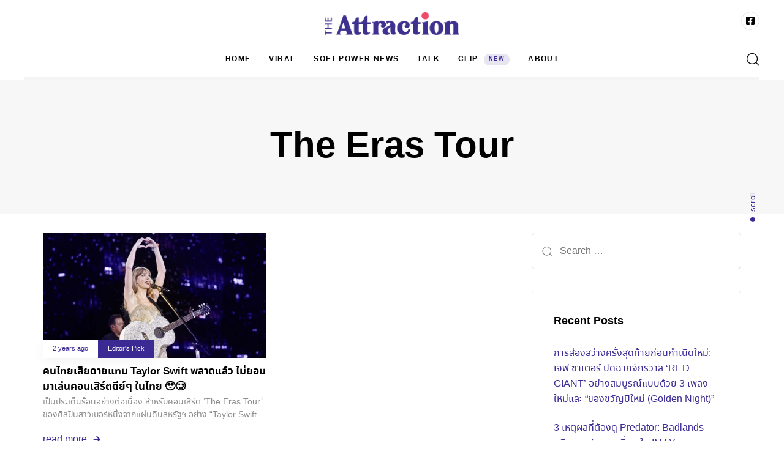

--- FILE ---
content_type: text/html; charset=UTF-8
request_url: https://theattraction.co/tag/the-eras-tour/
body_size: 35551
content:
<!DOCTYPE html>
<html dir="ltr" lang="en-US" prefix="og: https://ogp.me/ns#">
<head ><meta charset="UTF-8"><script>if(navigator.userAgent.match(/MSIE|Internet Explorer/i)||navigator.userAgent.match(/Trident\/7\..*?rv:11/i)){var href=document.location.href;if(!href.match(/[?&]nowprocket/)){if(href.indexOf("?")==-1){if(href.indexOf("#")==-1){document.location.href=href+"?nowprocket=1"}else{document.location.href=href.replace("#","?nowprocket=1#")}}else{if(href.indexOf("#")==-1){document.location.href=href+"&nowprocket=1"}else{document.location.href=href.replace("#","&nowprocket=1#")}}}}</script><script>class RocketLazyLoadScripts{constructor(){this.v="1.2.3",this.triggerEvents=["keydown","mousedown","mousemove","touchmove","touchstart","touchend","wheel"],this.userEventHandler=this._triggerListener.bind(this),this.touchStartHandler=this._onTouchStart.bind(this),this.touchMoveHandler=this._onTouchMove.bind(this),this.touchEndHandler=this._onTouchEnd.bind(this),this.clickHandler=this._onClick.bind(this),this.interceptedClicks=[],window.addEventListener("pageshow",t=>{this.persisted=t.persisted}),window.addEventListener("DOMContentLoaded",()=>{this._preconnect3rdParties()}),this.delayedScripts={normal:[],async:[],defer:[]},this.trash=[],this.allJQueries=[]}_addUserInteractionListener(t){if(document.hidden){t._triggerListener();return}this.triggerEvents.forEach(e=>window.addEventListener(e,t.userEventHandler,{passive:!0})),window.addEventListener("touchstart",t.touchStartHandler,{passive:!0}),window.addEventListener("mousedown",t.touchStartHandler),document.addEventListener("visibilitychange",t.userEventHandler)}_removeUserInteractionListener(){this.triggerEvents.forEach(t=>window.removeEventListener(t,this.userEventHandler,{passive:!0})),document.removeEventListener("visibilitychange",this.userEventHandler)}_onTouchStart(t){"HTML"!==t.target.tagName&&(window.addEventListener("touchend",this.touchEndHandler),window.addEventListener("mouseup",this.touchEndHandler),window.addEventListener("touchmove",this.touchMoveHandler,{passive:!0}),window.addEventListener("mousemove",this.touchMoveHandler),t.target.addEventListener("click",this.clickHandler),this._renameDOMAttribute(t.target,"onclick","rocket-onclick"),this._pendingClickStarted())}_onTouchMove(t){window.removeEventListener("touchend",this.touchEndHandler),window.removeEventListener("mouseup",this.touchEndHandler),window.removeEventListener("touchmove",this.touchMoveHandler,{passive:!0}),window.removeEventListener("mousemove",this.touchMoveHandler),t.target.removeEventListener("click",this.clickHandler),this._renameDOMAttribute(t.target,"rocket-onclick","onclick"),this._pendingClickFinished()}_onTouchEnd(t){window.removeEventListener("touchend",this.touchEndHandler),window.removeEventListener("mouseup",this.touchEndHandler),window.removeEventListener("touchmove",this.touchMoveHandler,{passive:!0}),window.removeEventListener("mousemove",this.touchMoveHandler)}_onClick(t){t.target.removeEventListener("click",this.clickHandler),this._renameDOMAttribute(t.target,"rocket-onclick","onclick"),this.interceptedClicks.push(t),t.preventDefault(),t.stopPropagation(),t.stopImmediatePropagation(),this._pendingClickFinished()}_replayClicks(){window.removeEventListener("touchstart",this.touchStartHandler,{passive:!0}),window.removeEventListener("mousedown",this.touchStartHandler),this.interceptedClicks.forEach(t=>{t.target.dispatchEvent(new MouseEvent("click",{view:t.view,bubbles:!0,cancelable:!0}))})}_waitForPendingClicks(){return new Promise(t=>{this._isClickPending?this._pendingClickFinished=t:t()})}_pendingClickStarted(){this._isClickPending=!0}_pendingClickFinished(){this._isClickPending=!1}_renameDOMAttribute(t,e,r){t.hasAttribute&&t.hasAttribute(e)&&(event.target.setAttribute(r,event.target.getAttribute(e)),event.target.removeAttribute(e))}_triggerListener(){this._removeUserInteractionListener(this),"loading"===document.readyState?document.addEventListener("DOMContentLoaded",this._loadEverythingNow.bind(this)):this._loadEverythingNow()}_preconnect3rdParties(){let t=[];document.querySelectorAll("script[type=rocketlazyloadscript]").forEach(e=>{if(e.hasAttribute("src")){let r=new URL(e.src).origin;r!==location.origin&&t.push({src:r,crossOrigin:e.crossOrigin||"module"===e.getAttribute("data-rocket-type")})}}),t=[...new Map(t.map(t=>[JSON.stringify(t),t])).values()],this._batchInjectResourceHints(t,"preconnect")}async _loadEverythingNow(){this.lastBreath=Date.now(),this._delayEventListeners(this),this._delayJQueryReady(this),this._handleDocumentWrite(),this._registerAllDelayedScripts(),this._preloadAllScripts(),await this._loadScriptsFromList(this.delayedScripts.normal),await this._loadScriptsFromList(this.delayedScripts.defer),await this._loadScriptsFromList(this.delayedScripts.async);try{await this._triggerDOMContentLoaded(),await this._triggerWindowLoad()}catch(t){console.error(t)}window.dispatchEvent(new Event("rocket-allScriptsLoaded")),this._waitForPendingClicks().then(()=>{this._replayClicks()}),this._emptyTrash()}_registerAllDelayedScripts(){document.querySelectorAll("script[type=rocketlazyloadscript]").forEach(t=>{t.hasAttribute("data-rocket-src")?t.hasAttribute("async")&&!1!==t.async?this.delayedScripts.async.push(t):t.hasAttribute("defer")&&!1!==t.defer||"module"===t.getAttribute("data-rocket-type")?this.delayedScripts.defer.push(t):this.delayedScripts.normal.push(t):this.delayedScripts.normal.push(t)})}async _transformScript(t){return new Promise((await this._littleBreath(),navigator.userAgent.indexOf("Firefox/")>0||""===navigator.vendor)?e=>{let r=document.createElement("script");[...t.attributes].forEach(t=>{let e=t.nodeName;"type"!==e&&("data-rocket-type"===e&&(e="type"),"data-rocket-src"===e&&(e="src"),r.setAttribute(e,t.nodeValue))}),t.text&&(r.text=t.text),r.hasAttribute("src")?(r.addEventListener("load",e),r.addEventListener("error",e)):(r.text=t.text,e());try{t.parentNode.replaceChild(r,t)}catch(i){e()}}:async e=>{function r(){t.setAttribute("data-rocket-status","failed"),e()}try{let i=t.getAttribute("data-rocket-type"),n=t.getAttribute("data-rocket-src");t.text,i?(t.type=i,t.removeAttribute("data-rocket-type")):t.removeAttribute("type"),t.addEventListener("load",function r(){t.setAttribute("data-rocket-status","executed"),e()}),t.addEventListener("error",r),n?(t.removeAttribute("data-rocket-src"),t.src=n):t.src="data:text/javascript;base64,"+window.btoa(unescape(encodeURIComponent(t.text)))}catch(s){r()}})}async _loadScriptsFromList(t){let e=t.shift();return e&&e.isConnected?(await this._transformScript(e),this._loadScriptsFromList(t)):Promise.resolve()}_preloadAllScripts(){this._batchInjectResourceHints([...this.delayedScripts.normal,...this.delayedScripts.defer,...this.delayedScripts.async],"preload")}_batchInjectResourceHints(t,e){var r=document.createDocumentFragment();t.forEach(t=>{let i=t.getAttribute&&t.getAttribute("data-rocket-src")||t.src;if(i){let n=document.createElement("link");n.href=i,n.rel=e,"preconnect"!==e&&(n.as="script"),t.getAttribute&&"module"===t.getAttribute("data-rocket-type")&&(n.crossOrigin=!0),t.crossOrigin&&(n.crossOrigin=t.crossOrigin),t.integrity&&(n.integrity=t.integrity),r.appendChild(n),this.trash.push(n)}}),document.head.appendChild(r)}_delayEventListeners(t){let e={};function r(t,r){!function t(r){!e[r]&&(e[r]={originalFunctions:{add:r.addEventListener,remove:r.removeEventListener},eventsToRewrite:[]},r.addEventListener=function(){arguments[0]=i(arguments[0]),e[r].originalFunctions.add.apply(r,arguments)},r.removeEventListener=function(){arguments[0]=i(arguments[0]),e[r].originalFunctions.remove.apply(r,arguments)});function i(t){return e[r].eventsToRewrite.indexOf(t)>=0?"rocket-"+t:t}}(t),e[t].eventsToRewrite.push(r)}function i(t,e){let r=t[e];Object.defineProperty(t,e,{get:()=>r||function(){},set(i){t["rocket"+e]=r=i}})}r(document,"DOMContentLoaded"),r(window,"DOMContentLoaded"),r(window,"load"),r(window,"pageshow"),r(document,"readystatechange"),i(document,"onreadystatechange"),i(window,"onload"),i(window,"onpageshow")}_delayJQueryReady(t){let e;function r(r){if(r&&r.fn&&!t.allJQueries.includes(r)){r.fn.ready=r.fn.init.prototype.ready=function(e){return t.domReadyFired?e.bind(document)(r):document.addEventListener("rocket-DOMContentLoaded",()=>e.bind(document)(r)),r([])};let i=r.fn.on;r.fn.on=r.fn.init.prototype.on=function(){if(this[0]===window){function t(t){return t.split(" ").map(t=>"load"===t||0===t.indexOf("load.")?"rocket-jquery-load":t).join(" ")}"string"==typeof arguments[0]||arguments[0]instanceof String?arguments[0]=t(arguments[0]):"object"==typeof arguments[0]&&Object.keys(arguments[0]).forEach(e=>{let r=arguments[0][e];delete arguments[0][e],arguments[0][t(e)]=r})}return i.apply(this,arguments),this},t.allJQueries.push(r)}e=r}r(window.jQuery),Object.defineProperty(window,"jQuery",{get:()=>e,set(t){r(t)}})}async _triggerDOMContentLoaded(){this.domReadyFired=!0,await this._littleBreath(),document.dispatchEvent(new Event("rocket-DOMContentLoaded")),await this._littleBreath(),window.dispatchEvent(new Event("rocket-DOMContentLoaded")),await this._littleBreath(),document.dispatchEvent(new Event("rocket-readystatechange")),await this._littleBreath(),document.rocketonreadystatechange&&document.rocketonreadystatechange()}async _triggerWindowLoad(){await this._littleBreath(),window.dispatchEvent(new Event("rocket-load")),await this._littleBreath(),window.rocketonload&&window.rocketonload(),await this._littleBreath(),this.allJQueries.forEach(t=>t(window).trigger("rocket-jquery-load")),await this._littleBreath();let t=new Event("rocket-pageshow");t.persisted=this.persisted,window.dispatchEvent(t),await this._littleBreath(),window.rocketonpageshow&&window.rocketonpageshow({persisted:this.persisted})}_handleDocumentWrite(){let t=new Map;document.write=document.writeln=function(e){let r=document.currentScript;r||console.error("WPRocket unable to document.write this: "+e);let i=document.createRange(),n=r.parentElement,s=t.get(r);void 0===s&&(s=r.nextSibling,t.set(r,s));let a=document.createDocumentFragment();i.setStart(a,0),a.appendChild(i.createContextualFragment(e)),n.insertBefore(a,s)}}async _littleBreath(){Date.now()-this.lastBreath>45&&(await this._requestAnimFrame(),this.lastBreath=Date.now())}async _requestAnimFrame(){return document.hidden?new Promise(t=>setTimeout(t)):new Promise(t=>requestAnimationFrame(t))}_emptyTrash(){this.trash.forEach(t=>t.remove())}static run(){let t=new RocketLazyLoadScripts;t._addUserInteractionListener(t)}}RocketLazyLoadScripts.run();</script>

	
	<meta name="viewport" content="width=device-width, initial-scale=1.0" />
	<meta http-equiv="X-UA-Compatible" content="IE=edge">
	<link rel="profile" href="https://gmpg.org/xfn/11">
	<meta name="mobile-web-app-capable" content="yes">
<meta name="apple-mobile-web-app-capable" content="yes">
<meta name="apple-mobile-web-app-title" content="The Attraction - soft power : a window to the world of attraction">
<link rel="pingback" href="https://theattraction.co/xmlrpc.php" />
<title>The Eras Tour ► The Attraction</title>
			<script type="rocketlazyloadscript" data-rocket-type="text/javascript">window.addEventListener('DOMContentLoaded', function() {
			var WebFontConfig = WebFontConfig || {};
			WebFontConfig['active'] = function() {
				if ( typeof ( window.jQuery ) !== 'undefined' ) {
					jQuery(window).trigger('liquid_async_fonts_active');
				}
			};
			WebFontConfig['inactive'] = function() {
				if ( typeof ( window.jQuery ) !== 'undefined' ) {
					jQuery(window).trigger('liquid_async_fonts_inactive');
				}
			};
			});</script>
				<style>img:is([sizes="auto" i], [sizes^="auto," i]) { contain-intrinsic-size: 3000px 1500px }</style>
	
		<!-- All in One SEO 4.6.8.1 - aioseo.com -->
		<meta name="robots" content="max-image-preview:large" />
		<link rel="canonical" href="https://theattraction.co/tag/the-eras-tour/" />
		<meta name="generator" content="All in One SEO (AIOSEO) 4.6.8.1" />
		<script type="application/ld+json" class="aioseo-schema">
			{"@context":"https:\/\/schema.org","@graph":[{"@type":"BreadcrumbList","@id":"https:\/\/theattraction.co\/tag\/the-eras-tour\/#breadcrumblist","itemListElement":[{"@type":"ListItem","@id":"https:\/\/theattraction.co\/#listItem","position":1,"name":"Home","item":"https:\/\/theattraction.co\/","nextItem":"https:\/\/theattraction.co\/tag\/the-eras-tour\/#listItem"},{"@type":"ListItem","@id":"https:\/\/theattraction.co\/tag\/the-eras-tour\/#listItem","position":2,"name":"The Eras Tour","previousItem":"https:\/\/theattraction.co\/#listItem"}]},{"@type":"CollectionPage","@id":"https:\/\/theattraction.co\/tag\/the-eras-tour\/#collectionpage","url":"https:\/\/theattraction.co\/tag\/the-eras-tour\/","name":"The Eras Tour \u25ba The Attraction","inLanguage":"en-US","isPartOf":{"@id":"https:\/\/theattraction.co\/#website"},"breadcrumb":{"@id":"https:\/\/theattraction.co\/tag\/the-eras-tour\/#breadcrumblist"}},{"@type":"Organization","@id":"https:\/\/theattraction.co\/#organization","name":"The Attraction","description":"soft power : a window to the world of attraction","url":"https:\/\/theattraction.co\/"},{"@type":"WebSite","@id":"https:\/\/theattraction.co\/#website","url":"https:\/\/theattraction.co\/","name":"The Attraction","description":"soft power : a window to the world of attraction","inLanguage":"en-US","publisher":{"@id":"https:\/\/theattraction.co\/#organization"}}]}
		</script>
		<!-- All in One SEO -->

<link rel="alternate" type="application/rss+xml" title="The Attraction &raquo; Feed" href="https://theattraction.co/feed/" />
<link rel="alternate" type="application/rss+xml" title="The Attraction &raquo; The Eras Tour Tag Feed" href="https://theattraction.co/tag/the-eras-tour/feed/" />
<link rel="preload" href="https://theattraction.co/wp-content/themes/hub/assets/vendors/liquid-icon/lqd-essentials/fonts/lqd-essentials.woff2" as="font" type="font/woff2" crossorigin>		<!-- This site uses the Google Analytics by MonsterInsights plugin v9.10.0 - Using Analytics tracking - https://www.monsterinsights.com/ -->
							<script type="rocketlazyloadscript" data-rocket-src="//www.googletagmanager.com/gtag/js?id=G-9J0TDV00R1"  data-cfasync="false" data-wpfc-render="false" data-rocket-type="text/javascript" async></script>
			<script type="rocketlazyloadscript" data-cfasync="false" data-wpfc-render="false" data-rocket-type="text/javascript">
				var mi_version = '9.10.0';
				var mi_track_user = true;
				var mi_no_track_reason = '';
								var MonsterInsightsDefaultLocations = {"page_location":"https:\/\/theattraction.co\/tag\/the-eras-tour\/"};
								if ( typeof MonsterInsightsPrivacyGuardFilter === 'function' ) {
					var MonsterInsightsLocations = (typeof MonsterInsightsExcludeQuery === 'object') ? MonsterInsightsPrivacyGuardFilter( MonsterInsightsExcludeQuery ) : MonsterInsightsPrivacyGuardFilter( MonsterInsightsDefaultLocations );
				} else {
					var MonsterInsightsLocations = (typeof MonsterInsightsExcludeQuery === 'object') ? MonsterInsightsExcludeQuery : MonsterInsightsDefaultLocations;
				}

								var disableStrs = [
										'ga-disable-G-9J0TDV00R1',
									];

				/* Function to detect opted out users */
				function __gtagTrackerIsOptedOut() {
					for (var index = 0; index < disableStrs.length; index++) {
						if (document.cookie.indexOf(disableStrs[index] + '=true') > -1) {
							return true;
						}
					}

					return false;
				}

				/* Disable tracking if the opt-out cookie exists. */
				if (__gtagTrackerIsOptedOut()) {
					for (var index = 0; index < disableStrs.length; index++) {
						window[disableStrs[index]] = true;
					}
				}

				/* Opt-out function */
				function __gtagTrackerOptout() {
					for (var index = 0; index < disableStrs.length; index++) {
						document.cookie = disableStrs[index] + '=true; expires=Thu, 31 Dec 2099 23:59:59 UTC; path=/';
						window[disableStrs[index]] = true;
					}
				}

				if ('undefined' === typeof gaOptout) {
					function gaOptout() {
						__gtagTrackerOptout();
					}
				}
								window.dataLayer = window.dataLayer || [];

				window.MonsterInsightsDualTracker = {
					helpers: {},
					trackers: {},
				};
				if (mi_track_user) {
					function __gtagDataLayer() {
						dataLayer.push(arguments);
					}

					function __gtagTracker(type, name, parameters) {
						if (!parameters) {
							parameters = {};
						}

						if (parameters.send_to) {
							__gtagDataLayer.apply(null, arguments);
							return;
						}

						if (type === 'event') {
														parameters.send_to = monsterinsights_frontend.v4_id;
							var hookName = name;
							if (typeof parameters['event_category'] !== 'undefined') {
								hookName = parameters['event_category'] + ':' + name;
							}

							if (typeof MonsterInsightsDualTracker.trackers[hookName] !== 'undefined') {
								MonsterInsightsDualTracker.trackers[hookName](parameters);
							} else {
								__gtagDataLayer('event', name, parameters);
							}
							
						} else {
							__gtagDataLayer.apply(null, arguments);
						}
					}

					__gtagTracker('js', new Date());
					__gtagTracker('set', {
						'developer_id.dZGIzZG': true,
											});
					if ( MonsterInsightsLocations.page_location ) {
						__gtagTracker('set', MonsterInsightsLocations);
					}
										__gtagTracker('config', 'G-9J0TDV00R1', {"forceSSL":"true","link_attribution":"true"} );
										window.gtag = __gtagTracker;										(function () {
						/* https://developers.google.com/analytics/devguides/collection/analyticsjs/ */
						/* ga and __gaTracker compatibility shim. */
						var noopfn = function () {
							return null;
						};
						var newtracker = function () {
							return new Tracker();
						};
						var Tracker = function () {
							return null;
						};
						var p = Tracker.prototype;
						p.get = noopfn;
						p.set = noopfn;
						p.send = function () {
							var args = Array.prototype.slice.call(arguments);
							args.unshift('send');
							__gaTracker.apply(null, args);
						};
						var __gaTracker = function () {
							var len = arguments.length;
							if (len === 0) {
								return;
							}
							var f = arguments[len - 1];
							if (typeof f !== 'object' || f === null || typeof f.hitCallback !== 'function') {
								if ('send' === arguments[0]) {
									var hitConverted, hitObject = false, action;
									if ('event' === arguments[1]) {
										if ('undefined' !== typeof arguments[3]) {
											hitObject = {
												'eventAction': arguments[3],
												'eventCategory': arguments[2],
												'eventLabel': arguments[4],
												'value': arguments[5] ? arguments[5] : 1,
											}
										}
									}
									if ('pageview' === arguments[1]) {
										if ('undefined' !== typeof arguments[2]) {
											hitObject = {
												'eventAction': 'page_view',
												'page_path': arguments[2],
											}
										}
									}
									if (typeof arguments[2] === 'object') {
										hitObject = arguments[2];
									}
									if (typeof arguments[5] === 'object') {
										Object.assign(hitObject, arguments[5]);
									}
									if ('undefined' !== typeof arguments[1].hitType) {
										hitObject = arguments[1];
										if ('pageview' === hitObject.hitType) {
											hitObject.eventAction = 'page_view';
										}
									}
									if (hitObject) {
										action = 'timing' === arguments[1].hitType ? 'timing_complete' : hitObject.eventAction;
										hitConverted = mapArgs(hitObject);
										__gtagTracker('event', action, hitConverted);
									}
								}
								return;
							}

							function mapArgs(args) {
								var arg, hit = {};
								var gaMap = {
									'eventCategory': 'event_category',
									'eventAction': 'event_action',
									'eventLabel': 'event_label',
									'eventValue': 'event_value',
									'nonInteraction': 'non_interaction',
									'timingCategory': 'event_category',
									'timingVar': 'name',
									'timingValue': 'value',
									'timingLabel': 'event_label',
									'page': 'page_path',
									'location': 'page_location',
									'title': 'page_title',
									'referrer' : 'page_referrer',
								};
								for (arg in args) {
																		if (!(!args.hasOwnProperty(arg) || !gaMap.hasOwnProperty(arg))) {
										hit[gaMap[arg]] = args[arg];
									} else {
										hit[arg] = args[arg];
									}
								}
								return hit;
							}

							try {
								f.hitCallback();
							} catch (ex) {
							}
						};
						__gaTracker.create = newtracker;
						__gaTracker.getByName = newtracker;
						__gaTracker.getAll = function () {
							return [];
						};
						__gaTracker.remove = noopfn;
						__gaTracker.loaded = true;
						window['__gaTracker'] = __gaTracker;
					})();
									} else {
										console.log("");
					(function () {
						function __gtagTracker() {
							return null;
						}

						window['__gtagTracker'] = __gtagTracker;
						window['gtag'] = __gtagTracker;
					})();
									}
			</script>
							<!-- / Google Analytics by MonsterInsights -->
		<style id='classic-theme-styles-inline-css' type='text/css'>
/*! This file is auto-generated */
.wp-block-button__link{color:#fff;background-color:#32373c;border-radius:9999px;box-shadow:none;text-decoration:none;padding:calc(.667em + 2px) calc(1.333em + 2px);font-size:1.125em}.wp-block-file__button{background:#32373c;color:#fff;text-decoration:none}
</style>
<style id='global-styles-inline-css' type='text/css'>
:root{--wp--preset--aspect-ratio--square: 1;--wp--preset--aspect-ratio--4-3: 4/3;--wp--preset--aspect-ratio--3-4: 3/4;--wp--preset--aspect-ratio--3-2: 3/2;--wp--preset--aspect-ratio--2-3: 2/3;--wp--preset--aspect-ratio--16-9: 16/9;--wp--preset--aspect-ratio--9-16: 9/16;--wp--preset--color--black: #000000;--wp--preset--color--cyan-bluish-gray: #abb8c3;--wp--preset--color--white: #ffffff;--wp--preset--color--pale-pink: #f78da7;--wp--preset--color--vivid-red: #cf2e2e;--wp--preset--color--luminous-vivid-orange: #ff6900;--wp--preset--color--luminous-vivid-amber: #fcb900;--wp--preset--color--light-green-cyan: #7bdcb5;--wp--preset--color--vivid-green-cyan: #00d084;--wp--preset--color--pale-cyan-blue: #8ed1fc;--wp--preset--color--vivid-cyan-blue: #0693e3;--wp--preset--color--vivid-purple: #9b51e0;--wp--preset--gradient--vivid-cyan-blue-to-vivid-purple: linear-gradient(135deg,rgba(6,147,227,1) 0%,rgb(155,81,224) 100%);--wp--preset--gradient--light-green-cyan-to-vivid-green-cyan: linear-gradient(135deg,rgb(122,220,180) 0%,rgb(0,208,130) 100%);--wp--preset--gradient--luminous-vivid-amber-to-luminous-vivid-orange: linear-gradient(135deg,rgba(252,185,0,1) 0%,rgba(255,105,0,1) 100%);--wp--preset--gradient--luminous-vivid-orange-to-vivid-red: linear-gradient(135deg,rgba(255,105,0,1) 0%,rgb(207,46,46) 100%);--wp--preset--gradient--very-light-gray-to-cyan-bluish-gray: linear-gradient(135deg,rgb(238,238,238) 0%,rgb(169,184,195) 100%);--wp--preset--gradient--cool-to-warm-spectrum: linear-gradient(135deg,rgb(74,234,220) 0%,rgb(151,120,209) 20%,rgb(207,42,186) 40%,rgb(238,44,130) 60%,rgb(251,105,98) 80%,rgb(254,248,76) 100%);--wp--preset--gradient--blush-light-purple: linear-gradient(135deg,rgb(255,206,236) 0%,rgb(152,150,240) 100%);--wp--preset--gradient--blush-bordeaux: linear-gradient(135deg,rgb(254,205,165) 0%,rgb(254,45,45) 50%,rgb(107,0,62) 100%);--wp--preset--gradient--luminous-dusk: linear-gradient(135deg,rgb(255,203,112) 0%,rgb(199,81,192) 50%,rgb(65,88,208) 100%);--wp--preset--gradient--pale-ocean: linear-gradient(135deg,rgb(255,245,203) 0%,rgb(182,227,212) 50%,rgb(51,167,181) 100%);--wp--preset--gradient--electric-grass: linear-gradient(135deg,rgb(202,248,128) 0%,rgb(113,206,126) 100%);--wp--preset--gradient--midnight: linear-gradient(135deg,rgb(2,3,129) 0%,rgb(40,116,252) 100%);--wp--preset--font-size--small: 13px;--wp--preset--font-size--medium: 20px;--wp--preset--font-size--large: 36px;--wp--preset--font-size--x-large: 42px;--wp--preset--spacing--20: 0.44rem;--wp--preset--spacing--30: 0.67rem;--wp--preset--spacing--40: 1rem;--wp--preset--spacing--50: 1.5rem;--wp--preset--spacing--60: 2.25rem;--wp--preset--spacing--70: 3.38rem;--wp--preset--spacing--80: 5.06rem;--wp--preset--shadow--natural: 6px 6px 9px rgba(0, 0, 0, 0.2);--wp--preset--shadow--deep: 12px 12px 50px rgba(0, 0, 0, 0.4);--wp--preset--shadow--sharp: 6px 6px 0px rgba(0, 0, 0, 0.2);--wp--preset--shadow--outlined: 6px 6px 0px -3px rgba(255, 255, 255, 1), 6px 6px rgba(0, 0, 0, 1);--wp--preset--shadow--crisp: 6px 6px 0px rgba(0, 0, 0, 1);}:where(.is-layout-flex){gap: 0.5em;}:where(.is-layout-grid){gap: 0.5em;}body .is-layout-flex{display: flex;}.is-layout-flex{flex-wrap: wrap;align-items: center;}.is-layout-flex > :is(*, div){margin: 0;}body .is-layout-grid{display: grid;}.is-layout-grid > :is(*, div){margin: 0;}:where(.wp-block-columns.is-layout-flex){gap: 2em;}:where(.wp-block-columns.is-layout-grid){gap: 2em;}:where(.wp-block-post-template.is-layout-flex){gap: 1.25em;}:where(.wp-block-post-template.is-layout-grid){gap: 1.25em;}.has-black-color{color: var(--wp--preset--color--black) !important;}.has-cyan-bluish-gray-color{color: var(--wp--preset--color--cyan-bluish-gray) !important;}.has-white-color{color: var(--wp--preset--color--white) !important;}.has-pale-pink-color{color: var(--wp--preset--color--pale-pink) !important;}.has-vivid-red-color{color: var(--wp--preset--color--vivid-red) !important;}.has-luminous-vivid-orange-color{color: var(--wp--preset--color--luminous-vivid-orange) !important;}.has-luminous-vivid-amber-color{color: var(--wp--preset--color--luminous-vivid-amber) !important;}.has-light-green-cyan-color{color: var(--wp--preset--color--light-green-cyan) !important;}.has-vivid-green-cyan-color{color: var(--wp--preset--color--vivid-green-cyan) !important;}.has-pale-cyan-blue-color{color: var(--wp--preset--color--pale-cyan-blue) !important;}.has-vivid-cyan-blue-color{color: var(--wp--preset--color--vivid-cyan-blue) !important;}.has-vivid-purple-color{color: var(--wp--preset--color--vivid-purple) !important;}.has-black-background-color{background-color: var(--wp--preset--color--black) !important;}.has-cyan-bluish-gray-background-color{background-color: var(--wp--preset--color--cyan-bluish-gray) !important;}.has-white-background-color{background-color: var(--wp--preset--color--white) !important;}.has-pale-pink-background-color{background-color: var(--wp--preset--color--pale-pink) !important;}.has-vivid-red-background-color{background-color: var(--wp--preset--color--vivid-red) !important;}.has-luminous-vivid-orange-background-color{background-color: var(--wp--preset--color--luminous-vivid-orange) !important;}.has-luminous-vivid-amber-background-color{background-color: var(--wp--preset--color--luminous-vivid-amber) !important;}.has-light-green-cyan-background-color{background-color: var(--wp--preset--color--light-green-cyan) !important;}.has-vivid-green-cyan-background-color{background-color: var(--wp--preset--color--vivid-green-cyan) !important;}.has-pale-cyan-blue-background-color{background-color: var(--wp--preset--color--pale-cyan-blue) !important;}.has-vivid-cyan-blue-background-color{background-color: var(--wp--preset--color--vivid-cyan-blue) !important;}.has-vivid-purple-background-color{background-color: var(--wp--preset--color--vivid-purple) !important;}.has-black-border-color{border-color: var(--wp--preset--color--black) !important;}.has-cyan-bluish-gray-border-color{border-color: var(--wp--preset--color--cyan-bluish-gray) !important;}.has-white-border-color{border-color: var(--wp--preset--color--white) !important;}.has-pale-pink-border-color{border-color: var(--wp--preset--color--pale-pink) !important;}.has-vivid-red-border-color{border-color: var(--wp--preset--color--vivid-red) !important;}.has-luminous-vivid-orange-border-color{border-color: var(--wp--preset--color--luminous-vivid-orange) !important;}.has-luminous-vivid-amber-border-color{border-color: var(--wp--preset--color--luminous-vivid-amber) !important;}.has-light-green-cyan-border-color{border-color: var(--wp--preset--color--light-green-cyan) !important;}.has-vivid-green-cyan-border-color{border-color: var(--wp--preset--color--vivid-green-cyan) !important;}.has-pale-cyan-blue-border-color{border-color: var(--wp--preset--color--pale-cyan-blue) !important;}.has-vivid-cyan-blue-border-color{border-color: var(--wp--preset--color--vivid-cyan-blue) !important;}.has-vivid-purple-border-color{border-color: var(--wp--preset--color--vivid-purple) !important;}.has-vivid-cyan-blue-to-vivid-purple-gradient-background{background: var(--wp--preset--gradient--vivid-cyan-blue-to-vivid-purple) !important;}.has-light-green-cyan-to-vivid-green-cyan-gradient-background{background: var(--wp--preset--gradient--light-green-cyan-to-vivid-green-cyan) !important;}.has-luminous-vivid-amber-to-luminous-vivid-orange-gradient-background{background: var(--wp--preset--gradient--luminous-vivid-amber-to-luminous-vivid-orange) !important;}.has-luminous-vivid-orange-to-vivid-red-gradient-background{background: var(--wp--preset--gradient--luminous-vivid-orange-to-vivid-red) !important;}.has-very-light-gray-to-cyan-bluish-gray-gradient-background{background: var(--wp--preset--gradient--very-light-gray-to-cyan-bluish-gray) !important;}.has-cool-to-warm-spectrum-gradient-background{background: var(--wp--preset--gradient--cool-to-warm-spectrum) !important;}.has-blush-light-purple-gradient-background{background: var(--wp--preset--gradient--blush-light-purple) !important;}.has-blush-bordeaux-gradient-background{background: var(--wp--preset--gradient--blush-bordeaux) !important;}.has-luminous-dusk-gradient-background{background: var(--wp--preset--gradient--luminous-dusk) !important;}.has-pale-ocean-gradient-background{background: var(--wp--preset--gradient--pale-ocean) !important;}.has-electric-grass-gradient-background{background: var(--wp--preset--gradient--electric-grass) !important;}.has-midnight-gradient-background{background: var(--wp--preset--gradient--midnight) !important;}.has-small-font-size{font-size: var(--wp--preset--font-size--small) !important;}.has-medium-font-size{font-size: var(--wp--preset--font-size--medium) !important;}.has-large-font-size{font-size: var(--wp--preset--font-size--large) !important;}.has-x-large-font-size{font-size: var(--wp--preset--font-size--x-large) !important;}
:where(.wp-block-post-template.is-layout-flex){gap: 1.25em;}:where(.wp-block-post-template.is-layout-grid){gap: 1.25em;}
:where(.wp-block-columns.is-layout-flex){gap: 2em;}:where(.wp-block-columns.is-layout-grid){gap: 2em;}
:root :where(.wp-block-pullquote){font-size: 1.5em;line-height: 1.6;}
</style>
<link data-minify="1" rel='stylesheet' id='wpa-css-css' href='https://theattraction.co/wp-content/cache/min/1/wp-content/plugins/honeypot/includes/css/wpa.css?ver=1722926236' type='text/css' media='all' />
<link data-minify="1" rel='stylesheet' id='redux-extendify-styles-css' href='https://theattraction.co/wp-content/cache/min/1/wp-content/plugins/hub-core/extras/redux-framework/redux-core/assets/css/extendify-utilities.css?ver=1722927814' type='text/css' media='all' />
<link data-minify="1" rel='stylesheet' id='seed-social-css' href='https://theattraction.co/wp-content/cache/min/1/wp-content/plugins/micemade-elements/seed-social.css?ver=1722926236' type='text/css' media='all' />
<link data-minify="1" rel='stylesheet' id='yp-core-css' href='https://theattraction.co/wp-content/cache/min/1/wp-content/plugins/vc-post-carousel/include/css/yp-core.css?ver=1722926236' type='text/css' media='all' />
<link data-minify="1" rel='stylesheet' id='bootstrap-css' href='https://theattraction.co/wp-content/cache/min/1/wp-content/themes/hub/assets/css/vendors/bootstrap/bootstrap-optimize.css?ver=1722926236' type='text/css' media='all' />
<link data-minify="1" rel='stylesheet' id='liquid-base-css' href='https://theattraction.co/wp-content/cache/min/1/wp-content/themes/hub/style.css?ver=1722926236' type='text/css' media='all' />
<link data-minify="1" rel='stylesheet' id='liquid-base-typography-css' href='https://theattraction.co/wp-content/cache/min/1/wp-content/themes/hub/assets/css/elements/base/typography.css?ver=1722926236' type='text/css' media='all' />
<link rel='stylesheet' id='elementor-frontend-css' href='https://theattraction.co/wp-content/uploads/elementor/css/custom-frontend-lite.min.css?ver=1762503740' type='text/css' media='all' />
<style id='elementor-frontend-inline-css' type='text/css'>
@media (max-width: 1199px){}@media (max-width: 767px){}
</style>
<link data-minify="1" rel='stylesheet' id='parent-style-css' href='https://theattraction.co/wp-content/cache/min/1/wp-content/themes/hub/style.css?ver=1722926236' type='text/css' media='all' />
<link rel='stylesheet' id='c-theme-theme-css-css' href='https://theattraction.co/wp-content/themes/publicist/style.css?ver=6.8.3' type='text/css' media='all' />
<link data-minify="1" rel='stylesheet' id='main-style-css' href='https://theattraction.co/wp-content/cache/min/1/wp-content/themes/publicist/css/main-style.css?ver=1722926237' type='text/css' media='all' />
<link data-minify="1" rel='stylesheet' id='seed-fonts-all-css' href='https://theattraction.co/wp-content/cache/min/1/wp-content/plugins/seed-fonts/fonts/noto-sans-thai/font.css?ver=1722926237' type='text/css' media='all' />
<style id='seed-fonts-all-inline-css' type='text/css'>
b{font-family: "noto-sans-thai",noto-sans,sans-serif; }body {--s-heading:"noto-sans-thai",noto-sans,sans-serif}body {--s-heading-weight:}
</style>
<link data-minify="1" rel='stylesheet' id='seed-fonts-body-all-css' href='https://theattraction.co/wp-content/cache/min/1/wp-content/plugins/seed-fonts/fonts/sarabun/font.css?ver=1722926237' type='text/css' media='all' />
<style id='seed-fonts-body-all-inline-css' type='text/css'>
body,.lqd-single-post-content p,.lqd-single-post-content span{font-family: "sarabun",sans-serif !important; font-size: 16px !important; line-height: 1.6 !important; }body {--s-body:"sarabun",sans-serif !important;--s-body-line-height:1.6;}
</style>
<link rel='stylesheet' id='theme-elementor-css' href='https://theattraction.co/wp-content/plugins/hub-elementor-addons/assets/css/theme-elementor.min.css?ver=4.4.1' type='text/css' media='all' />
<style id='rocket-lazyload-inline-css' type='text/css'>
.rll-youtube-player{position:relative;padding-bottom:56.23%;height:0;overflow:hidden;max-width:100%;}.rll-youtube-player:focus-within{outline: 2px solid currentColor;outline-offset: 5px;}.rll-youtube-player iframe{position:absolute;top:0;left:0;width:100%;height:100%;z-index:100;background:0 0}.rll-youtube-player img{bottom:0;display:block;left:0;margin:auto;max-width:100%;width:100%;position:absolute;right:0;top:0;border:none;height:auto;-webkit-transition:.4s all;-moz-transition:.4s all;transition:.4s all}.rll-youtube-player img:hover{-webkit-filter:brightness(75%)}.rll-youtube-player .play{height:100%;width:100%;left:0;top:0;position:absolute;background:url(https://theattraction.co/wp-content/plugins/wp-rocket/assets/img/youtube.png) no-repeat center;background-color: transparent !important;cursor:pointer;border:none;}.wp-embed-responsive .wp-has-aspect-ratio .rll-youtube-player{position:absolute;padding-bottom:0;width:100%;height:100%;top:0;bottom:0;left:0;right:0}
</style>
<script type="text/javascript" src="https://theattraction.co/wp-content/plugins/google-analytics-for-wordpress/assets/js/frontend-gtag.min.js?ver=9.10.0" id="monsterinsights-frontend-script-js" async="async" data-wp-strategy="async"></script>
<script data-cfasync="false" data-wpfc-render="false" type="text/javascript" id='monsterinsights-frontend-script-js-extra'>/* <![CDATA[ */
var monsterinsights_frontend = {"js_events_tracking":"true","download_extensions":"doc,pdf,ppt,zip,xls,docx,pptx,xlsx","inbound_paths":"[{\"path\":\"\\\/go\\\/\",\"label\":\"affiliate\"},{\"path\":\"\\\/recommend\\\/\",\"label\":\"affiliate\"}]","home_url":"https:\/\/theattraction.co","hash_tracking":"false","v4_id":"G-9J0TDV00R1"};/* ]]> */
</script>
<script type="text/javascript" src="https://theattraction.co/wp-includes/js/jquery/jquery.min.js?ver=3.7.1" id="jquery-core-js" defer></script>
<script type="text/javascript" src="https://theattraction.co/wp-includes/js/jquery/jquery-migrate.min.js?ver=3.4.1" id="jquery-migrate-js" defer></script>
<script type="text/javascript" src="https://theattraction.co/wp-content/plugins/vc-elementor-addon/include/js/swiper-bundle.min.js?ver=1.0" id="swiper-script-vc-js" defer></script>
<script type="text/javascript" src="https://theattraction.co/wp-content/plugins/vc-post-carousel/include/js/swiper-bundle.min.js?ver=6.8.3" id="yp_e_swiper-js" defer></script>
<link rel="https://api.w.org/" href="https://theattraction.co/wp-json/" /><link rel="alternate" title="JSON" type="application/json" href="https://theattraction.co/wp-json/wp/v2/tags/224" /><link rel="EditURI" type="application/rsd+xml" title="RSD" href="https://theattraction.co/xmlrpc.php?rsd" />
<meta name="generator" content="WordPress 6.8.3" />

<style>
/*for pc*/
.card-post_blog .grid-info h3.vc-title {
    word-break: break-word;
}
.cat-wrapper.recent-cat .card-post_blog .in-croped {
    padding-bottom: calc(0.7 * 100%);
}
.card-post_blog .in-croped {
    padding-bottom: calc(1 * 100%);
  position:relative;
}
.lqd-blog-post-style-6 .related-posts-title {
    margin-bottom: 20px;
}
.overflow-hidden{
	overflow:hidden;
}
.navbar-header .navbar-toggle {
    background: #0000!important;
}
.card-c_1.clip-card .main-column .grid-title h4{
	font-weight:500;
}
.card-c_1.clip-card .main-column .grid-title h4 a {
    line-height: 1.5!important;
}
.lqd-lp.pos-rel .lqd-lp-title a, .card-cat .grid-info h3.vc-title a,
.vc_post_carousel .carousel_post_item .in-item-wrap .post-info .entry-title{
    line-height: 1.5;
}
.lqd-blog-post-style-6 .lqd-post-header .entry-meta:last-child>div {
    background: #FFF!important;
}
.lqd-blog-post-style-6 h1.entry-title {
    line-height: 1.3;
}
a.link-all {
    position: absolute;
    top: 0;
    left: 0;
    width: 100%;
    height: 100%;
      z-index: 2;
}
.card-cat .croped-box .info-absolute span {
    font-weight: 500!important;
}
.card-cat .croped-box .info-absolute {
    background: #3d2b96;
}
.lqd-blog-post-style-6 .lqd-post-header {
      max-width: 1170px;
    width: 100%;
      margin: 0 auto;
    padding: 60px 30px 0;
}
.lqd-lp-img figure img {
    min-height: 205px;
    max-height: 205px;
    object-fit: cover;
    object-position: top;
}
.RelatedSwiper .lqd-lp.pos-rel .lqd-lp-title a {
    color: #FFF;
}
.RelatedSwiper .lqd-lp-img figure img {
    max-height: 100%;
}
ul.pagination li {
    border: solid 1px #eee;
}
ul.pagination {
    justify-content: center;
      margin-bottom:70px;
}
.seed-social .facebook a, .seed-social .twitter a, .seed-social > div:last-of-type a {
    border-radius: 50px;
}
.lqd-single-post-content p {
    font-size: 16px;
    font-weight: 500;
    color: #333;
}
.seed-social {
    text-align: center;
}
span.share-links.d-flex.align-items-center,nav.post-nav {
    display: none!important;
}
.entry-meta a {
    color: #000!Important;
}
.main-footer a:hover {
    color: #FFF;
}
.entry-title,.lqd-lp-title a,body,.elementor-kit-11,body,h1, h2, h3, h4, h5, h6, nav, .nav, .menu, button, .button, .btn, .price, ._heading, .wp-block-pullquote blockquote, blockquote, label, legend {
  font-family: "noto-sans-thai", sans-serif!important;
}
article.lqd-lp.lqd-lp.lqd-lp-style-20 img {
    max-height: 220px;
  	min-height:220px;
    object-fit: cover;
}
article.lqd-lp.lqd-lp.lqd-lp-style-20 .lqd-lp-meta {
    margin-bottom: 3px;
}
article.lqd-lp.lqd-lp.lqd-lp-style-20  .lqd-lp-cat a {
    background-color: #3c2a94;
    border-radius: 50px;
    font-size: 12px;
    font-weight: 500;
    padding: 4px 10px;
}
article.lqd-lp.lqd-lp.lqd-lp-style-20 .lqd-lp-meta,
article.lqd-lp.lqd-lp.lqd-lp-style-20 header.lqd-lp-header,
article.lqd-lp.lqd-lp.lqd-lp-style-20 .lqd-lp-excerpt{
    padding: 0 15px;
}
article.lqd-lp.lqd-lp.lqd-lp-style-20 {
    color: #919191;
    border-radius: 5px;
    box-shadow: 0 11px 30px rgba(0,0,0,.1);
    transition: box-shadow .65s,transform .65s;
    transition-timing-function: cubic-bezier(.23,1,.32,1);
  overflow:hidden;
}

article.lqd-lp.lqd-lp.lqd-lp-style-20 .lqd-lp-excerpt {
    display: -webkit-box;
    -webkit-line-clamp: 2;
    -webkit-box-orient: vertical;
    position: relative;
    overflow: hidden;
}
.lqd-blog-post-style-6 .lqd-post-media {
    padding-top: 0;
}
.lqd-blog-post-style-6 .lqd-post-media img {
    border-radius: 0;
    max-height: 600px;
    position: relative!important;
}
.elementor-section.elementor-section-boxed > .elementor-containerx {
    max-width: 85%;
}
.lqd-blog-post-style-6 .lqd-post-cover {
    flex-direction: column;
    width: 100%;
    padding: 0;
}

.lqd-blog-post-style-6 .cat-links a {
    background: #3c2a94;
    color: #FFF!important;
    opacity: 1!important;
}
.single-post .entry-content .container {
    padding: 20px 30px!important;
}
.single-post .related-posts {
    padding: 0 15px!important;
   margin-bottom:0;
}
.home article.lqd-lp.lqd-lp.lqd-lp-style-20 img {
    max-height: 180px;
    min-height: 180px;
    object-fit: cover;
}/* end for pc */

/*for Mobile*/
@media (max-width: 767px) {
.vc_post_carousel .carousel_post_item .in-item-wrap {
    padding: 0 10px;
}
.calendar-wrapper.recent-calendar .card-post_blog .grid-info .date-info span.day {
    font-size: 34px!important;
}
.elementor-section.elementor-section-boxed > .elementor-container {
    max-width: 100%;
}
.lqd-blog-post-style-6 .lqd-post-media img {
    max-height: 260px;
}
.vc_post_carousel .carousel_post_item .in-item-wrap .post-info .entry-title {
    line-height: 1.5;
    font-size: 32px;
}}
/* end for Mobile */

/*for tabletV*/
@media (min-width: 768px) and (max-width: 991px) {
.vc_post_carousel .carousel_post_item .in-item-wrap .post-info .entry-title {
    line-height: 1.5;
    font-size: 48px;
}
.vc_post_carousel .carousel_post_item .in-item-wrap {
    padding: 0 10px;
}}
/* end for tabletV */

/*for tabletH*/
@media (min-width: 992px) and (max-width: 1199px) {
}
/* end for tabletH */
</style>


<meta name="generator" content="Redux 4.4.12.2" />	
					<link rel="shortcut icon" href="https://theattraction.co/wp-content/uploads/2021/09/The-attraction_template-08.png" />
				
			
	<script type="rocketlazyloadscript" data-rocket-type="text/javascript">
				window.liquidParams = {
					currentZIndex: 10,
					
					ccOuterSize: 35,
					ccActiveCircleBg: 1,
					ccActiveCircleBc: 1,
				};
				window.liquidIsElementor = true;
			</script><meta name="generator" content="Elementor 3.23.4; features: e_optimized_css_loading, additional_custom_breakpoints, e_lazyload; settings: css_print_method-internal, google_font-enabled, font_display-swap">
			<style>
				.e-con.e-parent:nth-of-type(n+4):not(.e-lazyloaded):not(.e-no-lazyload),
				.e-con.e-parent:nth-of-type(n+4):not(.e-lazyloaded):not(.e-no-lazyload) * {
					background-image: none !important;
				}
				@media screen and (max-height: 1024px) {
					.e-con.e-parent:nth-of-type(n+3):not(.e-lazyloaded):not(.e-no-lazyload),
					.e-con.e-parent:nth-of-type(n+3):not(.e-lazyloaded):not(.e-no-lazyload) * {
						background-image: none !important;
					}
				}
				@media screen and (max-height: 640px) {
					.e-con.e-parent:nth-of-type(n+2):not(.e-lazyloaded):not(.e-no-lazyload),
					.e-con.e-parent:nth-of-type(n+2):not(.e-lazyloaded):not(.e-no-lazyload) * {
						background-image: none !important;
					}
				}
			</style>
			<link rel="icon" href="https://theattraction.co/wp-content/uploads/2021/09/cropped-The-attraction_template-08-32x32.png" sizes="32x32" />
<link rel="icon" href="https://theattraction.co/wp-content/uploads/2021/09/cropped-The-attraction_template-08-192x192.png" sizes="192x192" />
<link rel="apple-touch-icon" href="https://theattraction.co/wp-content/uploads/2021/09/cropped-The-attraction_template-08-180x180.png" />
<meta name="msapplication-TileImage" content="https://theattraction.co/wp-content/uploads/2021/09/cropped-The-attraction_template-08-270x270.png" />
<style id='liquid-stylesheet-inline-css' type='text/css'>body{--lqd-cc-active-bw:1px;}.titlebar-inner h1{}.titlebar-inner p{}.titlebar-inner{padding-top:80px;padding-bottom:80px;}@media screen and (min-width: 992px){body.has-sidebar #lqd-contents-wrap{padding-top:30px;}}</style><noscript><style id="rocket-lazyload-nojs-css">.rll-youtube-player, [data-lazy-src]{display:none !important;}</style></noscript><style id="wpforms-css-vars-root">
				:root {
					--wpforms-field-border-radius: 3px;
--wpforms-field-border-style: solid;
--wpforms-field-border-size: 1px;
--wpforms-field-background-color: #ffffff;
--wpforms-field-border-color: rgba( 0, 0, 0, 0.25 );
--wpforms-field-border-color-spare: rgba( 0, 0, 0, 0.25 );
--wpforms-field-text-color: rgba( 0, 0, 0, 0.7 );
--wpforms-field-menu-color: #ffffff;
--wpforms-label-color: rgba( 0, 0, 0, 0.85 );
--wpforms-label-sublabel-color: rgba( 0, 0, 0, 0.55 );
--wpforms-label-error-color: #d63637;
--wpforms-button-border-radius: 3px;
--wpforms-button-border-style: none;
--wpforms-button-border-size: 1px;
--wpforms-button-background-color: #066aab;
--wpforms-button-border-color: #066aab;
--wpforms-button-text-color: #ffffff;
--wpforms-page-break-color: #066aab;
--wpforms-background-image: none;
--wpforms-background-position: center center;
--wpforms-background-repeat: no-repeat;
--wpforms-background-size: cover;
--wpforms-background-width: 100px;
--wpforms-background-height: 100px;
--wpforms-background-color: rgba( 0, 0, 0, 0 );
--wpforms-background-url: none;
--wpforms-container-padding: 0px;
--wpforms-container-border-style: none;
--wpforms-container-border-width: 1px;
--wpforms-container-border-color: #000000;
--wpforms-container-border-radius: 3px;
--wpforms-field-size-input-height: 43px;
--wpforms-field-size-input-spacing: 15px;
--wpforms-field-size-font-size: 16px;
--wpforms-field-size-line-height: 19px;
--wpforms-field-size-padding-h: 14px;
--wpforms-field-size-checkbox-size: 16px;
--wpforms-field-size-sublabel-spacing: 5px;
--wpforms-field-size-icon-size: 1;
--wpforms-label-size-font-size: 16px;
--wpforms-label-size-line-height: 19px;
--wpforms-label-size-sublabel-font-size: 14px;
--wpforms-label-size-sublabel-line-height: 17px;
--wpforms-button-size-font-size: 17px;
--wpforms-button-size-height: 41px;
--wpforms-button-size-padding-h: 15px;
--wpforms-button-size-margin-top: 10px;
--wpforms-container-shadow-size-box-shadow: none;

				}
			</style>
</head>

<body class="archive tag tag-the-eras-tour tag-224 wp-embed-responsive wp-theme-hub wp-child-theme-publicist has-sidebar sidebar-widgets-outline elementor-default elementor-kit-11" dir="ltr" itemscope="itemscope" itemtype="http://schema.org/Blog" data-mobile-nav-breakpoint="1200" data-mobile-nav-style="classic" data-mobile-nav-scheme="gray" data-mobile-nav-trigger-alignment="right" data-mobile-header-scheme="gray" data-mobile-logo-alignment="default" data-overlay-onmobile="false">
	
	
	<div><div class="screen-reader-text">Skip links</div><ul class="liquid-skip-link screen-reader-text"><li><a href="#primary-nav" class="screen-reader-shortcut"> Skip to primary navigation</a></li><li><a href="#lqd-site-content" class="screen-reader-shortcut"> Skip to content</a></li></ul></div>

	<div id="wrap">

		<div class="lqd-sticky-placeholder d-none"></div><header class="header site-header main-header    is-not-stuck" data-sticky-header="true" data-sticky-values-measured="false" id="header" itemscope="itemscope" itemtype="http://schema.org/WPHeader">
    
    <style id="elementor-post-5680">.elementor-5680 .elementor-element.elementor-element-627feec > .elementor-container > .elementor-column > .elementor-widget-wrap{align-content:center;align-items:center;}.elementor-5680 .elementor-element.elementor-element-627feec{padding:0px 40px 0px 40px;z-index:999;}.elementor-5680 .elementor-element.elementor-element-d178598 .btn{--btn-pt:12px;--btn-pe:28px;--btn-pb:12px;--btn-ps:28px;padding:12px 28px 12px 28px;}.elementor-5680 .elementor-element.elementor-element-132ebb3.elementor-column > .elementor-widget-wrap{justify-content:center;}.elementor-5680 .elementor-element.elementor-element-4b19121 .module-logo{padding-top:20px;padding-inline-end:0px;padding-bottom:10px;padding-inline-start:0px;}.is-stuck .elementor-5680 .elementor-element.elementor-element-4b19121 .module-logo{padding-top:5px;padding-inline-end:0px;padding-bottom:5px;padding-inline-start:0px;}.elementor-5680 .elementor-element.elementor-element-4b19121{width:var( --container-widget-width, 220px );max-width:220px;--container-widget-width:220px;--container-widget-flex-grow:0;}.elementor-5680 .elementor-element.elementor-element-a446d4b.elementor-column > .elementor-widget-wrap{justify-content:flex-end;}.elementor-5680 .elementor-element.elementor-element-ae89283 .btn{--icon-font-size:16px;--icon-mt:0px;--icon-me:8px;--icon-mb:0px;--icon-ms:0px;color:#000000;fill:#000000;}.elementor-5680 .elementor-element.elementor-element-ae89283 .btn-icon{border-color:#E5E5E5;}.elementor-5680 .elementor-element.elementor-element-ae89283 .btn:hover, .elementor-5680 .elementor-element.elementor-element-ae89283 .btn:focus{color:var( --e-global-color-primary );}.elementor-5680 .elementor-element.elementor-element-ae89283 .btn:hover .btn-icon, .elementor-5680 .elementor-element.elementor-element-ae89283 .btn:focus .btn-icon{color:#FFFFFF;fill:#FFFFFF;background:var( --e-global-color-primary );}.elementor-5680 .elementor-element.elementor-element-ae89283 > .elementor-widget-container{margin:0px 15px 0px 0px;}.elementor-5680 .elementor-element.elementor-element-f472453 .btn{--icon-font-size:16px;--icon-mt:0px;--icon-me:8px;--icon-mb:0px;--icon-ms:0px;color:#000000;fill:#000000;}.elementor-5680 .elementor-element.elementor-element-f472453 .btn-icon{border-color:#E5E5E5;}.elementor-5680 .elementor-element.elementor-element-f472453 .btn:hover, .elementor-5680 .elementor-element.elementor-element-f472453 .btn:focus{color:var( --e-global-color-primary );}.elementor-5680 .elementor-element.elementor-element-f472453 .btn:hover .btn-icon, .elementor-5680 .elementor-element.elementor-element-f472453 .btn:focus .btn-icon{color:#FFFFFF;fill:#FFFFFF;background:var( --e-global-color-primary );}.elementor-5680 .elementor-element.elementor-element-f472453 > .elementor-widget-container{margin:0px 0px 0px 0px;}.elementor-5680 .elementor-element.elementor-element-7727376 .btn{--icon-font-size:16px;--icon-mt:0px;--icon-me:8px;--icon-mb:0px;--icon-ms:0px;color:#000000;fill:#000000;}.elementor-5680 .elementor-element.elementor-element-7727376 .btn-icon{border-color:#E5E5E5;}.elementor-5680 .elementor-element.elementor-element-7727376 .btn:hover, .elementor-5680 .elementor-element.elementor-element-7727376 .btn:focus{color:var( --e-global-color-primary );}.elementor-5680 .elementor-element.elementor-element-7727376 .btn:hover .btn-icon, .elementor-5680 .elementor-element.elementor-element-7727376 .btn:focus .btn-icon{color:#FFFFFF;fill:#FFFFFF;background:var( --e-global-color-primary );}.elementor-5680 .elementor-element.elementor-element-0829b00 > .elementor-container{flex-wrap:wrap;}.elementor-5680 .elementor-element.elementor-element-0829b00 > .elementor-container > .elementor-column > .elementor-widget-wrap{align-content:center;align-items:center;}.elementor-5680 .elementor-element.elementor-element-0829b00{padding:0px 40px 0px 40px;z-index:999;}.elementor-5680 .elementor-element.elementor-element-a9bfda5 .ld-module-sd > .ld-module-dropdown{width:450px;}.elementor-5680 .elementor-element.elementor-element-4db65bc.elementor-column > .elementor-widget-wrap{justify-content:center;}.elementor-5680 .elementor-element.elementor-element-c745bea .main-nav > li > a{font-size:0.73em;font-weight:700;text-transform:uppercase;letter-spacing:1.4px;}.elementor-5680 .elementor-element.elementor-element-c745bea{--lqd-menu-items-top-padding:20px;--lqd-menu-items-right-padding:15px;--lqd-menu-items-bottom-padding:20px;--lqd-menu-items-left-padding:15px;}.is-stuck .elementor-5680 .elementor-element.elementor-element-c745bea{--lqd-menu-items-top-padding:20px;--lqd-menu-items-right-padding:15px;--lqd-menu-items-bottom-padding:20px;--lqd-menu-items-left-padding:15px;}.elementor-5680 .elementor-element.elementor-element-c745bea .main-nav > li > a, .navbar-fullscreen .elementor-5680 .elementor-element.elementor-element-c745bea .main-nav > li > a{color:#000000;}.elementor-5680 .elementor-element.elementor-element-c745bea .main-nav > li:hover > a, .elementor-5680 .elementor-element.elementor-element-c745bea .main-nav > li.is-active > a, .navbar-fullscreen .elementor-5680 .elementor-element.elementor-element-c745bea .main-nav > li > a:hover{color:#000000AD;}.elementor-5680 .elementor-element.elementor-element-04088dd.elementor-column > .elementor-widget-wrap{justify-content:flex-end;}.elementor-5680 .elementor-element.elementor-element-f13afe2 .ld-module-search .ld-module-trigger-icon i{font-size:22px;}.elementor-5680 .elementor-element.elementor-element-bf61b5d{--divider-border-style:solid;--divider-color:#F4F4F4;--divider-border-width:4px;}.elementor-5680 .elementor-element.elementor-element-bf61b5d .elementor-divider-separator{width:100%;}.elementor-5680 .elementor-element.elementor-element-bf61b5d .elementor-divider{padding-block-start:0px;padding-block-end:0px;}.elementor-5680 .elementor-element.elementor-element-6daa803.lqd-active-row-dark a{color:#FFFFFF;}.elementor-5680 .elementor-element.elementor-element-6daa803.lqd-active-row-dark .lqd-scrl-indc-line{background-color:#FFFFFF29!important;}.is-stuck > .elementor > .elementor-section{background-color:#FFFFFF;}</style>		<div data-elementor-type="wp-post" data-elementor-id="5680" class="elementor elementor-5680" data-elementor-post-type="liquid-header">
						<section class="lqd-hide-onstuck elementor-section elementor-top-section elementor-element elementor-element-627feec elementor-section-full_width elementor-section-content-middle elementor-hidden-tablet elementor-hidden-mobile elementor-section-height-default elementor-section-height-default" data-id="627feec" data-element_type="section">
						<div class="elementor-container elementor-column-gap-no">
					<div class="elementor-column elementor-col-25 elementor-top-column elementor-element elementor-element-ed7b59b" data-id="ed7b59b" data-element_type="column">
			<div class="elementor-widget-wrap elementor-element-populated">
						<div class="elementor-element elementor-element-d178598 elementor-hidden-desktop elementor-hidden-tablet elementor-hidden-mobile elementor-widget elementor-widget-ld_button" data-id="d178598" data-element_type="widget" data-widget_type="ld_button.default">
				<div class="elementor-widget-container">
			
			<a
				class="elementor-button btn btn-solid btn-hover-txt-liquid-x-alt btn-icon-shaped btn-has-label" data-lity="#modal-6130" href="#modal-6130"			>
									<span data-text="Subscribe" class="btn-txt" data-transition-delay="true" data-delay-options="{&quot;elements&quot;: &quot;.lqd-chars&quot;, &quot;delayType&quot;: &quot;animation&quot;, &quot;startDelay&quot;: 0, &quot;delayBetween&quot;: 32.5, &quot;reverse&quot;: true}" data-split-text="true" data-split-options="{&quot;type&quot;: &quot;chars, words&quot;}">
						Subscribe					</span>
											</a>
					</div>
				</div>
					</div>
		</div>
				<div class="elementor-column elementor-col-50 elementor-top-column elementor-element elementor-element-132ebb3" data-id="132ebb3" data-element_type="column">
			<div class="elementor-widget-wrap elementor-element-populated">
						<div class="elementor-element elementor-element-4b19121 elementor-widget__width-initial elementor-widget elementor-widget-ld_header_image" data-id="4b19121" data-element_type="widget" data-widget_type="ld_header_image.default">
				<div class="elementor-widget-container">
					
		<div class="module-logo d-flex   navbar-brand-plain" id="size-logo" itemscope="itemscope" itemtype="https://schema.org/Brand">
			<a class="navbar-brand d-flex p-0 pos-rel" href="https://theattraction.co/" rel="home" itemprop="url"><span class="navbar-brand-inner post-rel"><img width="2006" height="337" class="logo-light pos-abs" src="data:image/svg+xml,%3Csvg%20xmlns='http://www.w3.org/2000/svg'%20viewBox='0%200%202006%20337'%3E%3C/svg%3E" alt="The Attraction" itemprop="url"  data-lazy-src="https://theattraction.co/wp-content/uploads/2023/05/The-attraction_template-06.png" /><noscript><img width="2006" height="337" class="logo-light pos-abs" src="https://theattraction.co/wp-content/uploads/2023/05/The-attraction_template-06.png" alt="The Attraction" itemprop="url"  /></noscript>    <img width="1990" height="347" class="logo-default" src="data:image/svg+xml,%3Csvg%20xmlns='http://www.w3.org/2000/svg'%20viewBox='0%200%201990%20347'%3E%3C/svg%3E" alt="The Attraction" itemprop="url"  data-lazy-src="https://theattraction.co/wp-content/uploads/2023/05/The-attraction_template-05.png" /><noscript><img width="1990" height="347" class="logo-default" src="https://theattraction.co/wp-content/uploads/2023/05/The-attraction_template-05.png" alt="The Attraction" itemprop="url"  /></noscript></span></a>		</div>

				</div>
				</div>
					</div>
		</div>
				<div class="elementor-column elementor-col-25 elementor-top-column elementor-element elementor-element-a446d4b" data-id="a446d4b" data-element_type="column">
			<div class="elementor-widget-wrap elementor-element-populated">
						<div class="elementor-element elementor-element-3439b05 elementor-widget elementor-widget-ld_modal_window" data-id="3439b05" data-element_type="widget" data-widget_type="ld_modal_window.default">
				<div class="elementor-widget-container">
					

		
		<div id="modal-6130" class="lqd-modal lity-hide" data-modal-type="fullscreen">

			<div class="lqd-modal-inner">
				
				<div class="lqd-modal-head">
					<h2></h2>
				</div>
				<div class="lqd-modal-content">
					<style id="elementor-post-6130">.elementor-6130 .elementor-element.elementor-element-78b82892 > .elementor-container{min-height:100vh;}.elementor-6130 .elementor-element.elementor-element-78b82892{transition:background 0.3s, border 0.3s, border-radius 0.3s, box-shadow 0.3s;}.elementor-6130 .elementor-element.elementor-element-78b82892 > .elementor-background-overlay{transition:background 0.3s, border-radius 0.3s, opacity 0.3s;}.elementor-bc-flex-widget .elementor-6130 .elementor-element.elementor-element-152fc55c.elementor-column .elementor-widget-wrap{align-items:center;}.elementor-6130 .elementor-element.elementor-element-152fc55c.elementor-column.elementor-element[data-element_type="column"] > .elementor-widget-wrap.elementor-element-populated{align-content:center;align-items:center;}.elementor-6130 .elementor-element.elementor-element-152fc55c > .elementor-element-populated{padding:10px 100px 10px 10px;}.elementor-6130 .elementor-element.elementor-element-4ad9a02d .ld-fh-element, .elementor-6130 .elementor-element.elementor-element-4ad9a02d .ld-fh-element a{color:#000000;}.elementor-6130 .elementor-element.elementor-element-4ad9a02d .ld-fh-element{font-size:82px;font-weight:600;line-height:0.75em;}.elementor-6130 .elementor-element.elementor-element-4ad9a02d .lqd-highlight-inner, .elementor-6130 .elementor-element.elementor-element-4ad9a02d .lqd-highlight-inner .lqd-highlight-brush-svg{height:0.275em;}.elementor-6130 .elementor-element.elementor-element-4ad9a02d .lqd-highlight-inner{bottom:0em;left:0em;}.elementor-6130 .elementor-element.elementor-element-737c6c88 .ld-fh-element{font-size:18px;}.elementor-6130 .elementor-element.elementor-element-737c6c88 .lqd-highlight-inner, .elementor-6130 .elementor-element.elementor-element-737c6c88 .lqd-highlight-inner .lqd-highlight-brush-svg{height:0.275em;}.elementor-6130 .elementor-element.elementor-element-737c6c88 .lqd-highlight-inner{bottom:0em;left:0em;}.elementor-6130 .elementor-element.elementor-element-4589e45a > .elementor-widget-wrap > .elementor-widget:not(.elementor-widget__width-auto):not(.elementor-widget__width-initial):not(:last-child):not(.elementor-absolute){margin-bottom:10px;}.elementor-6130 .elementor-element.elementor-element-3aeccd0e .ld-fh-element, .elementor-6130 .elementor-element.elementor-element-3aeccd0e .ld-fh-element a{color:#000000;}.elementor-6130 .elementor-element.elementor-element-3aeccd0e .ld-fh-element{font-size:13px;font-weight:700;letter-spacing:0.1px;}.elementor-6130 .elementor-element.elementor-element-3aeccd0e .lqd-highlight-inner, .elementor-6130 .elementor-element.elementor-element-3aeccd0e .lqd-highlight-inner .lqd-highlight-brush-svg{height:0.275em;}.elementor-6130 .elementor-element.elementor-element-3aeccd0e .lqd-highlight-inner{bottom:0em;left:0em;}.elementor-6130 .elementor-element.elementor-element-10f72132 .ld-fh-element{font-size:16px;line-height:1.18em;}.elementor-6130 .elementor-element.elementor-element-10f72132 .lqd-highlight-inner, .elementor-6130 .elementor-element.elementor-element-10f72132 .lqd-highlight-inner .lqd-highlight-brush-svg{height:0.275em;}.elementor-6130 .elementor-element.elementor-element-10f72132 .lqd-highlight-inner{bottom:0em;left:0em;}.elementor-6130 .elementor-element.elementor-element-46a81f76 .ld-fh-element, .elementor-6130 .elementor-element.elementor-element-46a81f76 .ld-fh-element a{color:#000000;}.elementor-6130 .elementor-element.elementor-element-46a81f76 .ld-fh-element{font-size:16px;font-weight:700;line-height:1.18em;}.elementor-6130 .elementor-element.elementor-element-46a81f76 .lqd-highlight-inner, .elementor-6130 .elementor-element.elementor-element-46a81f76 .lqd-highlight-inner .lqd-highlight-brush-svg{height:0.275em;}.elementor-6130 .elementor-element.elementor-element-46a81f76 .lqd-highlight-inner{bottom:0em;left:0em;}.elementor-6130 .elementor-element.elementor-element-61579fd > .elementor-widget-wrap > .elementor-widget:not(.elementor-widget__width-auto):not(.elementor-widget__width-initial):not(:last-child):not(.elementor-absolute){margin-bottom:10px;}.elementor-6130 .elementor-element.elementor-element-2ad2d3fe .ld-fh-element, .elementor-6130 .elementor-element.elementor-element-2ad2d3fe .ld-fh-element a{color:#000000;}.elementor-6130 .elementor-element.elementor-element-2ad2d3fe .ld-fh-element{font-size:13px;font-weight:700;letter-spacing:0.1px;}.elementor-6130 .elementor-element.elementor-element-2ad2d3fe .lqd-highlight-inner, .elementor-6130 .elementor-element.elementor-element-2ad2d3fe .lqd-highlight-inner .lqd-highlight-brush-svg{height:0.275em;}.elementor-6130 .elementor-element.elementor-element-2ad2d3fe .lqd-highlight-inner{bottom:0em;left:0em;}.elementor-6130 .elementor-element.elementor-element-355b6db6 .ld-fh-element{font-size:16px;line-height:1.18em;}.elementor-6130 .elementor-element.elementor-element-355b6db6 .lqd-highlight-inner, .elementor-6130 .elementor-element.elementor-element-355b6db6 .lqd-highlight-inner .lqd-highlight-brush-svg{height:0.275em;}.elementor-6130 .elementor-element.elementor-element-355b6db6 .lqd-highlight-inner{bottom:0em;left:0em;}.elementor-6130 .elementor-element.elementor-element-572fce68 .ld-fh-element, .elementor-6130 .elementor-element.elementor-element-572fce68 .ld-fh-element a{color:#000000;}.elementor-6130 .elementor-element.elementor-element-572fce68 .ld-fh-element{font-size:16px;font-weight:700;line-height:1.18em;}.elementor-6130 .elementor-element.elementor-element-572fce68 .lqd-highlight-inner, .elementor-6130 .elementor-element.elementor-element-572fce68 .lqd-highlight-inner .lqd-highlight-brush-svg{height:0.275em;}.elementor-6130 .elementor-element.elementor-element-572fce68 .lqd-highlight-inner{bottom:0em;left:0em;}.elementor-bc-flex-widget .elementor-6130 .elementor-element.elementor-element-45625935.elementor-column .elementor-widget-wrap{align-items:center;}.elementor-6130 .elementor-element.elementor-element-45625935.elementor-column.elementor-element[data-element_type="column"] > .elementor-widget-wrap.elementor-element-populated{align-content:center;align-items:center;}.elementor-6130 .elementor-element.elementor-element-45625935 > .elementor-element-populated{transition:background 0.3s, border 0.3s, border-radius 0.3s, box-shadow 0.3s;}.elementor-6130 .elementor-element.elementor-element-45625935 > .elementor-element-populated > .elementor-background-overlay{transition:background 0.3s, border-radius 0.3s, opacity 0.3s;}.elementor-6130 .elementor-element.elementor-element-3c9fd10 .ld-sf p{margin-bottom:20px;}@media(min-width:768px){.elementor-6130 .elementor-element.elementor-element-152fc55c{width:55.526%;}.elementor-6130 .elementor-element.elementor-element-45625935{width:44.43%;}}@media(max-width:1199px){.elementor-6130 .elementor-element.elementor-element-152fc55c > .elementor-element-populated{padding:10px 10px 10px 10px;}.elementor-6130 .elementor-element.elementor-element-4ad9a02d .ld-fh-element{font-size:48px;line-height:1em;}}@media(max-width:767px){.elementor-6130 .elementor-element.elementor-element-4ad9a02d .ld-fh-element{font-size:34px;line-height:1em;}}</style>		<div data-elementor-type="page" data-elementor-id="6130" class="elementor elementor-6130" data-elementor-post-type="elementor_library">
						<section class="elementor-section elementor-top-section elementor-element elementor-element-78b82892 elementor-section-height-min-height elementor-section-boxed elementor-section-height-default elementor-section-items-middle" data-id="78b82892" data-element_type="section" data-settings="{&quot;background_background&quot;:&quot;classic&quot;}">
						<div class="elementor-container elementor-column-gap-default">
					<div class="elementor-column elementor-col-50 elementor-top-column elementor-element elementor-element-152fc55c" data-id="152fc55c" data-element_type="column">
			<div class="elementor-widget-wrap elementor-element-populated">
						<div class="elementor-element elementor-element-4ad9a02d elementor-widget elementor-widget-hub_fancy_heading" data-id="4ad9a02d" data-element_type="widget" data-widget_type="hub_fancy_heading.default">
				<div class="elementor-widget-container">
			
		<div id="ld-fancy-heading-691d5d9ee98c2" class="ld-fancy-heading pos-rel">
			<h2 class="ld-fh-element d-inline-block pos-rel  elementor-heading-title lqd-highlight-classic lqd-highlight-grow-left h2"  > Subscribe</h2>		</div>

				</div>
				</div>
				<div class="elementor-element elementor-element-737c6c88 elementor-widget elementor-widget-hub_fancy_heading" data-id="737c6c88" data-element_type="widget" data-widget_type="hub_fancy_heading.default">
				<div class="elementor-widget-container">
			
		<div id="ld-fancy-heading-691d5d9eea1dd" class="ld-fancy-heading pos-rel">
			<p class="ld-fh-element d-inline-block pos-rel  lqd-highlight-classic lqd-highlight-grow-left p"  > Don't miss the latest news and updates.</p>		</div>

				</div>
				</div>
				<section class="elementor-section elementor-inner-section elementor-element elementor-element-636c5fb9 elementor-section-boxed elementor-section-height-default elementor-section-height-default" data-id="636c5fb9" data-element_type="section">
						<div class="elementor-container elementor-column-gap-default">
					<div class="elementor-column elementor-col-50 elementor-inner-column elementor-element elementor-element-4589e45a" data-id="4589e45a" data-element_type="column">
			<div class="elementor-widget-wrap elementor-element-populated">
						<div class="elementor-element elementor-element-3aeccd0e elementor-widget elementor-widget-hub_fancy_heading" data-id="3aeccd0e" data-element_type="widget" data-widget_type="hub_fancy_heading.default">
				<div class="elementor-widget-container">
			
		<div id="ld-fancy-heading-691d5d9eeb833" class="ld-fancy-heading pos-rel">
			<h6 class="ld-fh-element d-inline-block pos-rel  elementor-heading-title lqd-highlight-classic lqd-highlight-grow-left h6"  > careers</h6>		</div>

				</div>
				</div>
				<div class="elementor-element elementor-element-10f72132 elementor-widget elementor-widget-hub_fancy_heading" data-id="10f72132" data-element_type="widget" data-widget_type="hub_fancy_heading.default">
				<div class="elementor-widget-container">
			
		<div id="ld-fancy-heading-691d5d9eec106" class="ld-fancy-heading pos-rel">
			<p class="ld-fh-element d-inline-block pos-rel  lqd-highlight-classic lqd-highlight-grow-left p"  > Would you like to join our growing team?</p>		</div>

				</div>
				</div>
				<div class="elementor-element elementor-element-46a81f76 elementor-widget elementor-widget-hub_fancy_heading" data-id="46a81f76" data-element_type="widget" data-widget_type="hub_fancy_heading.default">
				<div class="elementor-widget-container">
			
		<div id="ld-fancy-heading-691d5d9eec974" class="ld-fancy-heading pos-rel">
			<p class="ld-fh-element d-inline-block pos-rel  lqd-highlight-classic lqd-highlight-grow-left p"  > careers@a-publicist.com</p>		</div>

				</div>
				</div>
					</div>
		</div>
				<div class="elementor-column elementor-col-50 elementor-inner-column elementor-element elementor-element-61579fd" data-id="61579fd" data-element_type="column">
			<div class="elementor-widget-wrap elementor-element-populated">
						<div class="elementor-element elementor-element-2ad2d3fe elementor-widget elementor-widget-hub_fancy_heading" data-id="2ad2d3fe" data-element_type="widget" data-widget_type="hub_fancy_heading.default">
				<div class="elementor-widget-container">
			
		<div id="ld-fancy-heading-691d5d9eed84f" class="ld-fancy-heading pos-rel">
			<h6 class="ld-fh-element d-inline-block pos-rel  elementor-heading-title lqd-highlight-classic lqd-highlight-grow-left h6"  > Sale</h6>		</div>

				</div>
				</div>
				<div class="elementor-element elementor-element-355b6db6 elementor-widget elementor-widget-hub_fancy_heading" data-id="355b6db6" data-element_type="widget" data-widget_type="hub_fancy_heading.default">
				<div class="elementor-widget-container">
			
		<div id="ld-fancy-heading-691d5d9eee0a2" class="ld-fancy-heading pos-rel">
			<p class="ld-fh-element d-inline-block pos-rel  lqd-highlight-classic lqd-highlight-grow-left p"  > Would you like to join our growing team?</p>		</div>

				</div>
				</div>
				<div class="elementor-element elementor-element-572fce68 elementor-widget elementor-widget-hub_fancy_heading" data-id="572fce68" data-element_type="widget" data-widget_type="hub_fancy_heading.default">
				<div class="elementor-widget-container">
			
		<div id="ld-fancy-heading-691d5d9eee923" class="ld-fancy-heading pos-rel">
			<p class="ld-fh-element d-inline-block pos-rel  lqd-highlight-classic lqd-highlight-grow-left p"  > info@a-publicist.com</p>		</div>

				</div>
				</div>
					</div>
		</div>
					</div>
		</section>
					</div>
		</div>
				<div class="elementor-column elementor-col-50 elementor-top-column elementor-element elementor-element-45625935" data-id="45625935" data-element_type="column" data-settings="{&quot;background_background&quot;:&quot;classic&quot;}">
			<div class="elementor-widget-wrap elementor-element-populated">
						<div class="elementor-element elementor-element-3c9fd10 elementor-widget elementor-widget-ld_newsletter" data-id="3c9fd10" data-element_type="widget" data-widget_type="ld_newsletter.default">
				<div class="elementor-widget-container">
			
		<div id="lqd-newsletter-3c9fd10" class="ld-sf pos-rel ld-sf--input-underlined ld-sf--button-solid   ld-sf--size-md ld-sf--sharp ld-sf--inputs-has-border ld-sf--border-thin  ld-sf--button-show   ">
			<form class="ld_subscribe_form ld_sf_form pos-rel" method="post" action="https://theattraction.co/taylor-swift/">
				<p class="ld_sf_paragraph pos-rel">
										<input type="email" class="ld_sf_text ld_sf_email d-block w-100 border-radius-2" name="email" placeholder="Your email address" />
				</p>
								<button type="submit" class="ld_sf_submit d-inline-flex align-items-center justify-content-center m-0 border-radius-2 pos-rel"><span class="submit-text">Subscribe</span> <span class="ld-sf-spinner border-radius-circle pos-abs overflow-hidden"><span class="d-block lqd-overlay border-radius-circle">Sending </span></span></button>				<input type="hidden" name="use_opt_in" class="ld_sf_use_opt_in" value="">
				<input type="hidden" class="ld_sf_list_id" name="list_id" value="0">
				
				<input type="hidden" id="_wpnonce" name="_wpnonce" value="fd88ee2aa1" /><input type="hidden" name="_wp_http_referer" value="/tag/the-eras-tour/" />			</form>
			<div class="ld_sf_response"></div>
		</div>	

				</div>
				</div>
					</div>
		</div>
					</div>
		</section>
				</div>
						</div>

				<div class="lqd-modal-foot"></div>

			</div>
		</div>

				</div>
				</div>
				<div class="elementor-element elementor-element-ae89283 elementor-hidden-desktop elementor-hidden-tablet elementor-hidden-mobile elementor-widget elementor-widget-ld_button" data-id="ae89283" data-element_type="widget" data-widget_type="ld_button.default">
				<div class="elementor-widget-container">
			
			<a
				href="#"class="elementor-button btn btn-naked btn-icon-left btn-icon-circle btn-icon-sm btn-icon-shaped btn-icon-bordered btn-no-label"			>
														<span class="btn-icon">
							<i aria-hidden="true" class="fab fa-twitter"></i>						</span>
									</a>
					</div>
				</div>
				<div class="elementor-element elementor-element-f472453 elementor-widget elementor-widget-ld_button" data-id="f472453" data-element_type="widget" data-widget_type="ld_button.default">
				<div class="elementor-widget-container">
			
			<a
				href="https://www.facebook.com/theattractionth" target="_blank" rel="nofollow"class="elementor-button btn btn-naked btn-icon-left btn-icon-circle btn-icon-sm btn-icon-shaped btn-icon-bordered btn-no-label"			>
														<span class="btn-icon">
							<i aria-hidden="true" class="fab fa-facebook-square"></i>						</span>
									</a>
					</div>
				</div>
				<div class="elementor-element elementor-element-7727376 elementor-hidden-desktop elementor-hidden-tablet elementor-hidden-mobile elementor-widget elementor-widget-ld_button" data-id="7727376" data-element_type="widget" data-widget_type="ld_button.default">
				<div class="elementor-widget-container">
			
			<a
				href="#"class="elementor-button btn btn-naked btn-icon-left btn-icon-circle btn-icon-sm btn-icon-shaped btn-icon-bordered btn-no-label"			>
														<span class="btn-icon">
							<i aria-hidden="true" class="fab fa-instagram"></i>						</span>
									</a>
					</div>
				</div>
					</div>
		</div>
					</div>
		</section>
				<section class="elementor-section elementor-top-section elementor-element elementor-element-0829b00 elementor-section-full_width elementor-section-content-middle elementor-hidden-tablet elementor-hidden-mobile elementor-section-height-default elementor-section-height-default" data-id="0829b00" data-element_type="section">
						<div class="elementor-container elementor-column-gap-no">
					<div class="elementor-column elementor-col-16 elementor-top-column elementor-element elementor-element-a645956" data-id="a645956" data-element_type="column">
			<div class="elementor-widget-wrap elementor-element-populated">
						<div class="elementor-element elementor-element-a9bfda5 elementor-hidden-desktop elementor-hidden-tablet elementor-hidden-mobile elementor-widget elementor-widget-ld_header_sidedrawer" data-id="a9bfda5" data-element_type="widget" data-widget_type="ld_header_sidedrawer.default">
				<div class="elementor-widget-container">
			
		<div class="ld-module-sd ld-module-sd-hover ld-module-sd-left">

			<button class="nav-trigger d-flex pos-rel align-items-center justify-content-center style-1   txt-right collapsed lqd-drawer-691d5d9f00a53" role="button" type="button" data-ld-toggle="1" data-toggle-options="{&quot;cloneTriggerInTarget&quot;:false,&quot;type&quot;:&quot;hover&quot;}" data-toggle="collapse" data-bs-toggle="collapse" data-target="#lqd-drawer-691d5d9f00a53" data-bs-target="#lqd-drawer-691d5d9f00a53" aria-expanded="false" aria-label="Menu" aria-controls="a9bfda5">

			<span class="bars d-inline-block pos-rel z-index-1">
				<span class="bars-inner d-flex flex-column w-100 h-100">
					<span class="bar d-inline-block pos-rel"></span>
					<span class="bar d-inline-block pos-rel"></span>
					<span class="bar d-inline-block pos-rel"></span>
									</span>
			</span>
							<span class="txt d-inline-block">Menu</span>			
			</button>

			<div class="ld-module-dropdown collapse pos-abs lqd-drawer-691d5d9f00a53" id="lqd-drawer-691d5d9f00a53">
				<div class="ld-sd-wrap">
									<div class="ld-sd-inner justify-content-center">
					<style id="elementor-post-5875">.elementor-5875 .elementor-element.elementor-element-21bb3ee6{padding:60px 60px 60px 60px;}.elementor-5875 .elementor-element.elementor-element-b8ce177 .lqd-custom-menu > .reset-ul > li:not(:last-child), .elementor-5875 .elementor-element.elementor-element-b8ce177 .lqd-custom-menu-btn-wrap{margin-bottom:20px;}.elementor-5875 .elementor-element.elementor-element-b8ce177 .reset-ul > li > a{font-size:50px;font-weight:700;line-height:1em;}.elementor-5875 .elementor-element.elementor-element-b8ce177 .lqd-fancy-menu > .reset-ul > li > a{color:#0A0A0A;}.elementor-5875 .elementor-element.elementor-element-b8ce177 .lqd-fancy-menu > .reset-ul > li > a:hover, .elementor-5875 .elementor-element.elementor-element-b8ce177 .lqd-fancy-menu li.is-active > a{color:var( --e-global-color-primary );}.elementor-5875 .elementor-element.elementor-element-12c8cafe{--divider-border-style:solid;--divider-color:#2F3826;--divider-border-width:2px;}.elementor-5875 .elementor-element.elementor-element-12c8cafe .elementor-divider-separator{width:100%;}.elementor-5875 .elementor-element.elementor-element-12c8cafe .elementor-divider{padding-block-start:50px;padding-block-end:50px;}.elementor-5875 .elementor-element.elementor-element-b408a76 .lqd-custom-menu > .reset-ul > li:not(:last-child), .elementor-5875 .elementor-element.elementor-element-b408a76 .lqd-custom-menu-btn-wrap{margin-bottom:10px;}.elementor-5875 .elementor-element.elementor-element-b408a76 .lqd-fancy-menu > .reset-ul > li > a{color:#151515;}.elementor-5875 .elementor-element.elementor-element-b408a76 .lqd-fancy-menu > .reset-ul > li > a:hover, .elementor-5875 .elementor-element.elementor-element-b408a76 .lqd-fancy-menu li.is-active > a{color:var( --e-global-color-primary );}.elementor-5875 .elementor-element.elementor-element-b408a76 > .elementor-widget-container{margin:0px 0px 20px 0px;}.elementor-5875 .elementor-element.elementor-element-249411e3{--grid-template-columns:repeat(0, auto);--icon-size:28px;--grid-column-gap:17px;--grid-row-gap:0px;}.elementor-5875 .elementor-element.elementor-element-249411e3 .elementor-social-icon{background-color:#FFFFFF00;--icon-padding:0em;}.elementor-5875 .elementor-element.elementor-element-249411e3 .elementor-social-icon i{color:#101010;}.elementor-5875 .elementor-element.elementor-element-249411e3 .elementor-social-icon svg{fill:#101010;}.elementor-5875 .elementor-element.elementor-element-249411e3 .elementor-social-icon:hover i{color:var( --e-global-color-primary );}.elementor-5875 .elementor-element.elementor-element-249411e3 .elementor-social-icon:hover svg{fill:var( --e-global-color-primary );}</style><style>.elementor-5875 .elementor-element.elementor-element-21bb3ee6{padding:60px 60px 60px 60px;}.elementor-5875 .elementor-element.elementor-element-b8ce177 .lqd-custom-menu > .reset-ul > li:not(:last-child), .elementor-5875 .elementor-element.elementor-element-b8ce177 .lqd-custom-menu-btn-wrap{margin-bottom:20px;}.elementor-5875 .elementor-element.elementor-element-b8ce177 .reset-ul > li > a{font-size:50px;font-weight:700;line-height:1em;}.elementor-5875 .elementor-element.elementor-element-b8ce177 .lqd-fancy-menu > .reset-ul > li > a{color:#0A0A0A;}.elementor-5875 .elementor-element.elementor-element-b8ce177 .lqd-fancy-menu > .reset-ul > li > a:hover, .elementor-5875 .elementor-element.elementor-element-b8ce177 .lqd-fancy-menu li.is-active > a{color:var( --e-global-color-primary );}.elementor-5875 .elementor-element.elementor-element-12c8cafe{--divider-border-style:solid;--divider-color:#2F3826;--divider-border-width:2px;}.elementor-5875 .elementor-element.elementor-element-12c8cafe .elementor-divider-separator{width:100%;}.elementor-5875 .elementor-element.elementor-element-12c8cafe .elementor-divider{padding-block-start:50px;padding-block-end:50px;}.elementor-5875 .elementor-element.elementor-element-b408a76 .lqd-custom-menu > .reset-ul > li:not(:last-child), .elementor-5875 .elementor-element.elementor-element-b408a76 .lqd-custom-menu-btn-wrap{margin-bottom:10px;}.elementor-5875 .elementor-element.elementor-element-b408a76 .lqd-fancy-menu > .reset-ul > li > a{color:#151515;}.elementor-5875 .elementor-element.elementor-element-b408a76 .lqd-fancy-menu > .reset-ul > li > a:hover, .elementor-5875 .elementor-element.elementor-element-b408a76 .lqd-fancy-menu li.is-active > a{color:var( --e-global-color-primary );}.elementor-5875 .elementor-element.elementor-element-b408a76 > .elementor-widget-container{margin:0px 0px 20px 0px;}.elementor-5875 .elementor-element.elementor-element-249411e3{--grid-template-columns:repeat(0, auto);--icon-size:28px;--grid-column-gap:17px;--grid-row-gap:0px;}.elementor-5875 .elementor-element.elementor-element-249411e3 .elementor-social-icon{background-color:#FFFFFF00;--icon-padding:0em;}.elementor-5875 .elementor-element.elementor-element-249411e3 .elementor-social-icon i{color:#101010;}.elementor-5875 .elementor-element.elementor-element-249411e3 .elementor-social-icon svg{fill:#101010;}.elementor-5875 .elementor-element.elementor-element-249411e3 .elementor-social-icon:hover i{color:var( --e-global-color-primary );}.elementor-5875 .elementor-element.elementor-element-249411e3 .elementor-social-icon:hover svg{fill:var( --e-global-color-primary );}</style>		<div data-elementor-type="section" data-elementor-id="5875" class="elementor elementor-5875" data-elementor-post-type="elementor_library">
					<section class="elementor-section elementor-top-section elementor-element elementor-element-21bb3ee6 elementor-section-boxed elementor-section-height-default elementor-section-height-default" data-id="21bb3ee6" data-element_type="section">
						<div class="elementor-container elementor-column-gap-no">
					<div class="elementor-column elementor-col-100 elementor-top-column elementor-element elementor-element-74dada2c" data-id="74dada2c" data-element_type="column">
			<div class="elementor-widget-wrap elementor-element-populated">
						<div class="elementor-element elementor-element-b8ce177 elementor-widget elementor-widget-ld_custom_menu" data-id="b8ce177" data-element_type="widget" data-widget_type="ld_custom_menu.default">
				<div class="elementor-widget-container">
			
			<div				class="lqd-fancy-menu lqd-custom-menu pos-rel lqd-menu-td-none"
							>
			
							<ul class="reset-ul" id="lqd-custom-menu-b8ce177"  data-localscroll="true" data-localscroll-options="{&quot;itemsSelector&quot;:&quot;&gt; li &gt; a&quot;,&quot;trackWindowScroll&quot;:true,&quot;includeParentAsOffset&quot;:false,&quot;offsetElements&quot;:&quot;[data-sticky-header] .lqd-head-sec-wrap:not(.lqd-hide-onstuck), #wpadminbar, body.elementor-page .main-header[data-sticky-header] &gt; .elementor &gt; .elementor-section-wrap &gt; .elementor-section:not(.lqd-hide-onstuck):not(.lqd-stickybar-wrap), body.elementor-page .main-header[data-sticky-header] &gt; .elementor &gt; .elementor-section:not(.lqd-hide-onstuck):not(.lqd-stickybar-wrap), body.elementor-page .main-header[data-sticky-header] &gt; .elementor &gt; .e-con:not(.lqd-hide-onstuck):not(.lqd-stickybar-wrap)&quot;}">
				
						<li>
							<a  href="https://theattraction.co/" target="_self" >

																	<span class="link-icon d-inline-flex hide-if-empty left-icon icon-next-to-label"></span>
								
																	Home																							</a>
													</li>

						
						<li>
							<a  href="#" target="_self" >

																	<span class="link-icon d-inline-flex hide-if-empty left-icon icon-next-to-label"></span>
								
																	Viral																							</a>
													</li>

						
						<li>
							<a  href="#" target="_self" >

																	<span class="link-icon d-inline-flex hide-if-empty left-icon icon-next-to-label"></span>
								
																	Soft Power News																							</a>
													</li>

						
						<li>
							<a  href="#" target="_self" >

																	<span class="link-icon d-inline-flex hide-if-empty left-icon icon-next-to-label"></span>
								
																	Talk																							</a>
													</li>

						
						<li>
							<a  href="#" target="_self" >

																	<span class="link-icon d-inline-flex hide-if-empty left-icon icon-next-to-label"></span>
								
																	Clip																							</a>
													</li>

										</ul>
									</div>
				</div>
				</div>
				<div class="elementor-element elementor-element-12c8cafe elementor-widget-divider--view-line elementor-widget elementor-widget-divider" data-id="12c8cafe" data-element_type="widget" data-widget_type="divider.default">
				<div class="elementor-widget-container">
			<style>/*! elementor - v3.23.0 - 05-08-2024 */
.elementor-widget-divider{--divider-border-style:none;--divider-border-width:1px;--divider-color:#0c0d0e;--divider-icon-size:20px;--divider-element-spacing:10px;--divider-pattern-height:24px;--divider-pattern-size:20px;--divider-pattern-url:none;--divider-pattern-repeat:repeat-x}.elementor-widget-divider .elementor-divider{display:flex}.elementor-widget-divider .elementor-divider__text{font-size:15px;line-height:1;max-width:95%}.elementor-widget-divider .elementor-divider__element{margin:0 var(--divider-element-spacing);flex-shrink:0}.elementor-widget-divider .elementor-icon{font-size:var(--divider-icon-size)}.elementor-widget-divider .elementor-divider-separator{display:flex;margin:0;direction:ltr}.elementor-widget-divider--view-line_icon .elementor-divider-separator,.elementor-widget-divider--view-line_text .elementor-divider-separator{align-items:center}.elementor-widget-divider--view-line_icon .elementor-divider-separator:after,.elementor-widget-divider--view-line_icon .elementor-divider-separator:before,.elementor-widget-divider--view-line_text .elementor-divider-separator:after,.elementor-widget-divider--view-line_text .elementor-divider-separator:before{display:block;content:"";border-block-end:0;flex-grow:1;border-block-start:var(--divider-border-width) var(--divider-border-style) var(--divider-color)}.elementor-widget-divider--element-align-left .elementor-divider .elementor-divider-separator>.elementor-divider__svg:first-of-type{flex-grow:0;flex-shrink:100}.elementor-widget-divider--element-align-left .elementor-divider-separator:before{content:none}.elementor-widget-divider--element-align-left .elementor-divider__element{margin-left:0}.elementor-widget-divider--element-align-right .elementor-divider .elementor-divider-separator>.elementor-divider__svg:last-of-type{flex-grow:0;flex-shrink:100}.elementor-widget-divider--element-align-right .elementor-divider-separator:after{content:none}.elementor-widget-divider--element-align-right .elementor-divider__element{margin-right:0}.elementor-widget-divider--element-align-start .elementor-divider .elementor-divider-separator>.elementor-divider__svg:first-of-type{flex-grow:0;flex-shrink:100}.elementor-widget-divider--element-align-start .elementor-divider-separator:before{content:none}.elementor-widget-divider--element-align-start .elementor-divider__element{margin-inline-start:0}.elementor-widget-divider--element-align-end .elementor-divider .elementor-divider-separator>.elementor-divider__svg:last-of-type{flex-grow:0;flex-shrink:100}.elementor-widget-divider--element-align-end .elementor-divider-separator:after{content:none}.elementor-widget-divider--element-align-end .elementor-divider__element{margin-inline-end:0}.elementor-widget-divider:not(.elementor-widget-divider--view-line_text):not(.elementor-widget-divider--view-line_icon) .elementor-divider-separator{border-block-start:var(--divider-border-width) var(--divider-border-style) var(--divider-color)}.elementor-widget-divider--separator-type-pattern{--divider-border-style:none}.elementor-widget-divider--separator-type-pattern.elementor-widget-divider--view-line .elementor-divider-separator,.elementor-widget-divider--separator-type-pattern:not(.elementor-widget-divider--view-line) .elementor-divider-separator:after,.elementor-widget-divider--separator-type-pattern:not(.elementor-widget-divider--view-line) .elementor-divider-separator:before,.elementor-widget-divider--separator-type-pattern:not([class*=elementor-widget-divider--view]) .elementor-divider-separator{width:100%;min-height:var(--divider-pattern-height);-webkit-mask-size:var(--divider-pattern-size) 100%;mask-size:var(--divider-pattern-size) 100%;-webkit-mask-repeat:var(--divider-pattern-repeat);mask-repeat:var(--divider-pattern-repeat);background-color:var(--divider-color);-webkit-mask-image:var(--divider-pattern-url);mask-image:var(--divider-pattern-url)}.elementor-widget-divider--no-spacing{--divider-pattern-size:auto}.elementor-widget-divider--bg-round{--divider-pattern-repeat:round}.rtl .elementor-widget-divider .elementor-divider__text{direction:rtl}.e-con-inner>.elementor-widget-divider,.e-con>.elementor-widget-divider{width:var(--container-widget-width,100%);--flex-grow:var(--container-widget-flex-grow)}</style>		<div class="elementor-divider">
			<span class="elementor-divider-separator">
						</span>
		</div>
				</div>
				</div>
				<div class="elementor-element elementor-element-b408a76 elementor-widget elementor-widget-ld_custom_menu" data-id="b408a76" data-element_type="widget" data-widget_type="ld_custom_menu.default">
				<div class="elementor-widget-container">
			
			<div				class="lqd-fancy-menu lqd-custom-menu pos-rel lqd-menu-td-none"
							>
			
							<ul class="reset-ul" id="lqd-custom-menu-b408a76" >
				
						<li>
							<a  href="#" target="_self" >

																	<span class="link-icon d-inline-flex hide-if-empty left-icon icon-next-to-label"></span>
								
																	About Us																							</a>
													</li>

						
						<li>
							<a  href="#" target="_self" >

																	<span class="link-icon d-inline-flex hide-if-empty left-icon icon-next-to-label"></span>
								
																	Contact																							</a>
													</li>

										</ul>
									</div>
				</div>
				</div>
				<div class="elementor-element elementor-element-249411e3 elementor-shape-rounded elementor-grid-0 elementor-widget elementor-widget-social-icons" data-id="249411e3" data-element_type="widget" data-widget_type="social-icons.default">
				<div class="elementor-widget-container">
			<style>/*! elementor - v3.23.0 - 05-08-2024 */
.elementor-widget-social-icons.elementor-grid-0 .elementor-widget-container,.elementor-widget-social-icons.elementor-grid-mobile-0 .elementor-widget-container,.elementor-widget-social-icons.elementor-grid-tablet-0 .elementor-widget-container{line-height:1;font-size:0}.elementor-widget-social-icons:not(.elementor-grid-0):not(.elementor-grid-tablet-0):not(.elementor-grid-mobile-0) .elementor-grid{display:inline-grid}.elementor-widget-social-icons .elementor-grid{grid-column-gap:var(--grid-column-gap,5px);grid-row-gap:var(--grid-row-gap,5px);grid-template-columns:var(--grid-template-columns);justify-content:var(--justify-content,center);justify-items:var(--justify-content,center)}.elementor-icon.elementor-social-icon{font-size:var(--icon-size,25px);line-height:var(--icon-size,25px);width:calc(var(--icon-size, 25px) + 2 * var(--icon-padding, .5em));height:calc(var(--icon-size, 25px) + 2 * var(--icon-padding, .5em))}.elementor-social-icon{--e-social-icon-icon-color:#fff;display:inline-flex;background-color:#69727d;align-items:center;justify-content:center;text-align:center;cursor:pointer}.elementor-social-icon i{color:var(--e-social-icon-icon-color)}.elementor-social-icon svg{fill:var(--e-social-icon-icon-color)}.elementor-social-icon:last-child{margin:0}.elementor-social-icon:hover{opacity:.9;color:#fff}.elementor-social-icon-android{background-color:#a4c639}.elementor-social-icon-apple{background-color:#999}.elementor-social-icon-behance{background-color:#1769ff}.elementor-social-icon-bitbucket{background-color:#205081}.elementor-social-icon-codepen{background-color:#000}.elementor-social-icon-delicious{background-color:#39f}.elementor-social-icon-deviantart{background-color:#05cc47}.elementor-social-icon-digg{background-color:#005be2}.elementor-social-icon-dribbble{background-color:#ea4c89}.elementor-social-icon-elementor{background-color:#d30c5c}.elementor-social-icon-envelope{background-color:#ea4335}.elementor-social-icon-facebook,.elementor-social-icon-facebook-f{background-color:#3b5998}.elementor-social-icon-flickr{background-color:#0063dc}.elementor-social-icon-foursquare{background-color:#2d5be3}.elementor-social-icon-free-code-camp,.elementor-social-icon-freecodecamp{background-color:#006400}.elementor-social-icon-github{background-color:#333}.elementor-social-icon-gitlab{background-color:#e24329}.elementor-social-icon-globe{background-color:#69727d}.elementor-social-icon-google-plus,.elementor-social-icon-google-plus-g{background-color:#dd4b39}.elementor-social-icon-houzz{background-color:#7ac142}.elementor-social-icon-instagram{background-color:#262626}.elementor-social-icon-jsfiddle{background-color:#487aa2}.elementor-social-icon-link{background-color:#818a91}.elementor-social-icon-linkedin,.elementor-social-icon-linkedin-in{background-color:#0077b5}.elementor-social-icon-medium{background-color:#00ab6b}.elementor-social-icon-meetup{background-color:#ec1c40}.elementor-social-icon-mixcloud{background-color:#273a4b}.elementor-social-icon-odnoklassniki{background-color:#f4731c}.elementor-social-icon-pinterest{background-color:#bd081c}.elementor-social-icon-product-hunt{background-color:#da552f}.elementor-social-icon-reddit{background-color:#ff4500}.elementor-social-icon-rss{background-color:#f26522}.elementor-social-icon-shopping-cart{background-color:#4caf50}.elementor-social-icon-skype{background-color:#00aff0}.elementor-social-icon-slideshare{background-color:#0077b5}.elementor-social-icon-snapchat{background-color:#fffc00}.elementor-social-icon-soundcloud{background-color:#f80}.elementor-social-icon-spotify{background-color:#2ebd59}.elementor-social-icon-stack-overflow{background-color:#fe7a15}.elementor-social-icon-steam{background-color:#00adee}.elementor-social-icon-stumbleupon{background-color:#eb4924}.elementor-social-icon-telegram{background-color:#2ca5e0}.elementor-social-icon-threads{background-color:#000}.elementor-social-icon-thumb-tack{background-color:#1aa1d8}.elementor-social-icon-tripadvisor{background-color:#589442}.elementor-social-icon-tumblr{background-color:#35465c}.elementor-social-icon-twitch{background-color:#6441a5}.elementor-social-icon-twitter{background-color:#1da1f2}.elementor-social-icon-viber{background-color:#665cac}.elementor-social-icon-vimeo{background-color:#1ab7ea}.elementor-social-icon-vk{background-color:#45668e}.elementor-social-icon-weibo{background-color:#dd2430}.elementor-social-icon-weixin{background-color:#31a918}.elementor-social-icon-whatsapp{background-color:#25d366}.elementor-social-icon-wordpress{background-color:#21759b}.elementor-social-icon-x-twitter{background-color:#000}.elementor-social-icon-xing{background-color:#026466}.elementor-social-icon-yelp{background-color:#af0606}.elementor-social-icon-youtube{background-color:#cd201f}.elementor-social-icon-500px{background-color:#0099e5}.elementor-shape-rounded .elementor-icon.elementor-social-icon{border-radius:10%}.elementor-shape-circle .elementor-icon.elementor-social-icon{border-radius:50%}</style>		<div class="elementor-social-icons-wrapper elementor-grid">
							<span class="elementor-grid-item">
					<a class="elementor-icon elementor-social-icon elementor-social-icon-facebook elementor-repeater-item-613ed11" href="https://www.facebook.com/theattractionth" target="_blank">
						<span class="elementor-screen-only">Facebook</span>
						<i class="fab fa-facebook"></i>					</a>
				</span>
							<span class="elementor-grid-item">
					<a class="elementor-icon elementor-social-icon elementor-social-icon-instagram elementor-repeater-item-8b8ea00" href="#" target="_blank">
						<span class="elementor-screen-only">Instagram</span>
						<i class="fab fa-instagram"></i>					</a>
				</span>
							<span class="elementor-grid-item">
					<a class="elementor-icon elementor-social-icon elementor-social-icon-twitter elementor-repeater-item-8b7b193" href="#" target="_blank">
						<span class="elementor-screen-only">Twitter</span>
						<i class="fab fa-twitter"></i>					</a>
				</span>
							<span class="elementor-grid-item">
					<a class="elementor-icon elementor-social-icon elementor-social-icon-youtube elementor-repeater-item-43a7133" target="_blank">
						<span class="elementor-screen-only">Youtube</span>
						<i class="fab fa-youtube"></i>					</a>
				</span>
					</div>
				</div>
				</div>
					</div>
		</div>
					</div>
		</section>
				</div>
							</div>
								</div>
			</div>

			<div class="lqd-module-backdrop"></div>

		</div>
				</div>
				</div>
					</div>
		</div>
				<div class="elementor-column elementor-col-66 elementor-top-column elementor-element elementor-element-4db65bc" data-id="4db65bc" data-element_type="column">
			<div class="elementor-widget-wrap elementor-element-populated">
						<div class="elementor-element elementor-element-c745bea elementor-widget elementor-widget-ld_header_menu" data-id="c745bea" data-element_type="widget" data-widget_type="ld_header_menu.default">
				<div class="elementor-widget-container">
					<div class="module-primary-nav d-flex">
			<div class="collapse navbar-collapse d-inline-flex p-0 lqd-submenu-default-style  " id="main-header-collapse" aria-expanded="false" role="navigation">
			<ul id="primary-nav" class="main-nav d-flex reset-ul inline-ul lqd-menu-counter-right lqd-menu-items-inline main-nav-hover-default" itemtype="http://schema.org/SiteNavigationElement" itemscope="itemscope" data-submenu-options='{"toggleType":"fade","handler":"mouse-in-out"}' ><li id="menu-item-6038" class="menu-item menu-item-type-post_type menu-item-object-page menu-item-6038"><a href="https://theattraction.co/homepage/">Home</a></li>
<li id="menu-item-6621" class="menu-item menu-item-type-taxonomy menu-item-object-category menu-item-6621"><a href="https://theattraction.co/category/viral/">Viral</a></li>
<li id="menu-item-6620" class="menu-item menu-item-type-taxonomy menu-item-object-category menu-item-6620"><a href="https://theattraction.co/category/soft-power-news/">Soft Power News</a></li>
<li id="menu-item-6133" class="menu-item menu-item-type-taxonomy menu-item-object-category menu-item-6133"><a href="https://theattraction.co/category/talk/">Talk</a></li>
<li id="menu-item-6132" class="menu-item menu-item-type-taxonomy menu-item-object-category menu-item-6132"><a href="https://theattraction.co/category/clip/">Clip<span class="link-badge"  >NEW</span></a></li>
<li id="menu-item-7095" class="menu-item menu-item-type-post_type menu-item-object-page menu-item-7095"><a href="https://theattraction.co/about/">About</a></li>
</ul>			</div>
		</div>
				</div>
				</div>
					</div>
		</div>
				<div class="elementor-column elementor-col-16 elementor-top-column elementor-element elementor-element-04088dd" data-id="04088dd" data-element_type="column">
			<div class="elementor-widget-wrap elementor-element-populated">
						<div class="elementor-element elementor-element-f13afe2 elementor-widget elementor-widget-ld_header_search" data-id="f13afe2" data-element_type="widget" data-widget_type="ld_header_search.default">
				<div class="elementor-widget-container">
					
			<div class="d-flex lqd-show-on-mobile">
				<div class="ld-module-search lqd-module-search-slide-top d-flex align-items-center " data-module-style='lqd-search-style-slide-top'>

	
	<span class="ld-module-trigger collapsed lqd-module-trigger-txt-left lqd-module-show-icon lqd-module-icon-plain" role="button" data-ld-toggle="true" data-toggle="collapse" data-bs-toggle="collapse" data-target="#search-691d5d9f32d1d" data-bs-target="#search-691d5d9f32d1d" aria-controls="search-691d5d9f32d1d" aria-expanded="false" aria-label="Search">
		<span class="ld-module-trigger-txt">
					</span>
					<span class="ld-module-trigger-icon">
				<i class="lqd-icn-ess icon-ld-search-2"></i>
			</span>
			</span>

	<div class="ld-module-dropdown collapse d-flex w-100 flex-column pos-fix overflow-hidden backface-hidden" id="search-691d5d9f32d1d">

		<div class="ld-search-form-container d-flex flex-column justify-content-center h-100 mx-auto backface-hidden">
			<form role="search" method="get" action="https://theattraction.co/" class="ld-search-form w-100">
				<label class="screen-reader-text" for="s">Search</label>
				<input class="w-100" type="search" placeholder="Search" value="" name="s">
				<span role="button" class="input-icon d-inline-flex align-items-center justify-content-center pos-abs" data-ld-toggle="true" data-toggle="collapse" data-bs-toggle="collapse" data-target="#search-691d5d9f32d1d" data-bs-target="#search-691d5d9f32d1d" aria-controls="search-691d5d9f32d1d" aria-expanded="false" aria-label="Close">
					<i class="lqd-icn-ess icon-ld-search"></i>
				</span>
				<input type="hidden" name="post_type" value="post" />
			</form>
							<p class="lqd-module-search-info">Type and hit enter</p>
					</div>

	</div>

</div>			</div>
				</div>
				</div>
					</div>
		</div>
				<div class="elementor-column elementor-col-100 elementor-top-column elementor-element elementor-element-b2a0d10 lqd-hide-onstuck" data-id="b2a0d10" data-element_type="column">
			<div class="elementor-widget-wrap elementor-element-populated">
						<div class="elementor-element elementor-element-bf61b5d elementor-widget-divider--view-line elementor-widget elementor-widget-divider" data-id="bf61b5d" data-element_type="widget" data-widget_type="divider.default">
				<div class="elementor-widget-container">
					<div class="elementor-divider">
			<span class="elementor-divider-separator">
						</span>
		</div>
				</div>
				</div>
					</div>
		</div>
					</div>
		</section>
				<section class="lqd-stickybar-wrap lqd-stickybar-right elementor-section elementor-top-section elementor-element elementor-element-385e2f8 elementor-hidden-tablet elementor-hidden-mobile elementor-section-boxed elementor-section-height-default elementor-section-height-default" data-id="385e2f8" data-element_type="section">
						<div class="elementor-container elementor-column-gap-default">
					<div class="elementor-column elementor-col-100 elementor-top-column elementor-element elementor-element-483ce82" data-id="483ce82" data-element_type="column">
			<div class="elementor-widget-wrap elementor-element-populated">
						<div class="elementor-element elementor-element-6daa803 elementor-widget elementor-widget-ld_header_scroll_indicator" data-id="6daa803" data-element_type="widget" data-widget_type="ld_header_scroll_indicator.default">
				<div class="elementor-widget-container">
			
            <div class="lqd-scrl-indc d-flex ws-nowrap lqd-scrl-indc-style-dot" data-lqd-scroll-indicator="true">
                <a href="#wrap" data-localscroll="true">
                    <span class="lqd-scrl-indc-inner d-flex align-items-center">
                        <span class="lqd-scrl-indc-txt">scroll</span>
                        <span class="lqd-scrl-indc-line flex-grow-1 pos-rel">
                            <span class="lqd-scrl-indc-el d-inline-block pos-abs border-radius-4"></span>
                        </span>
                    </span>
                </a>
            </div>
                
        		</div>
				</div>
					</div>
		</div>
					</div>
		</section>
				</div>
		<div class="lqd-mobile-sec pos-rel">
		<div class="lqd-mobile-sec-inner navbar-header d-flex align-items-stretch w-100">
			<div class="lqd-mobile-modules-container empty"></div>
			<button
			type="button"
			class="navbar-toggle collapsed nav-trigger style-mobile d-flex pos-rel align-items-center justify-content-center"
			data-ld-toggle="true"
			data-toggle="collapse"
			data-bs-toggle="collapse"
			data-target="#lqd-mobile-sec-nav"
			data-bs-target="#lqd-mobile-sec-nav"
			aria-expanded="false"
			data-toggle-options='{ "changeClassnames": {"html": "mobile-nav-activated"} }'>
				<span class="sr-only">Toggle navigation</span>
				<span class="bars d-inline-block pos-rel z-index-1">
					<span class="bars-inner d-flex flex-column w-100 h-100">
						<span class="bar d-inline-block"></span>
						<span class="bar d-inline-block"></span>
						<span class="bar d-inline-block"></span>
					</span>
				</span>
			</button>

			<a class="navbar-brand d-flex pos-rel" href="https://theattraction.co/">
				<span class="navbar-brand-inner">
					<img width="1990" height="347" class="logo-default" src="data:image/svg+xml,%3Csvg%20xmlns='http://www.w3.org/2000/svg'%20viewBox='0%200%201990%20347'%3E%3C/svg%3E" alt="The Attraction"  data-lazy-src="https://theattraction.co/wp-content/uploads/2023/05/The-attraction_template-05.png" /><noscript><img width="1990" height="347" class="logo-default" src="https://theattraction.co/wp-content/uploads/2023/05/The-attraction_template-05.png" alt="The Attraction"  /></noscript>
				</span>
			</a>

		</div>

		<div class="lqd-mobile-sec-nav w-100 pos-abs z-index-10">

			<div class="mobile-navbar-collapse navbar-collapse collapse w-100" id="lqd-mobile-sec-nav" aria-expanded="false" role="navigation"><ul id="mobile-primary-nav" class="reset-ul lqd-mobile-main-nav main-nav nav" itemtype="http://schema.org/SiteNavigationElement" itemscope="itemscope"><li class="menu-item menu-item-type-post_type menu-item-object-page menu-item-6038"><a href="https://theattraction.co/homepage/">Home</a></li>
<li class="menu-item menu-item-type-taxonomy menu-item-object-category menu-item-6621"><a href="https://theattraction.co/category/viral/">Viral</a></li>
<li class="menu-item menu-item-type-taxonomy menu-item-object-category menu-item-6620"><a href="https://theattraction.co/category/soft-power-news/">Soft Power News</a></li>
<li class="menu-item menu-item-type-taxonomy menu-item-object-category menu-item-6133"><a href="https://theattraction.co/category/talk/">Talk</a></li>
<li class="menu-item menu-item-type-taxonomy menu-item-object-category menu-item-6132"><a href="https://theattraction.co/category/clip/">Clip<span class="link-badge"  >NEW</span></a></li>
<li class="menu-item menu-item-type-post_type menu-item-object-page menu-item-7095"><a href="https://theattraction.co/about/">About</a></li>
</ul></div>

		</div>

	</div>
</header><div class="titlebar text-center"  >
	
				<div class="titlebar-inner">
		<div class="container titlebar-container">
			<div class="row titlebar-container d-flex flex-wrap align-items-center">

				<div class="titlebar-col col-xs-12 col-lg-6 col-lg-offset-3 col-md-8 col-md-offset-2 mx-auto">

					<h1>The Eras Tour</h1>
															
				</div>

								
			</div>
		</div>
	</div>
	</div>
		<main class="content" id="lqd-site-content">

			
			<div class="container" id="lqd-contents-wrap">

			<div class="lqd-contents"><div class="lqd-lp-grid"><div class="lqd-lp-row row d-flex flex-wrap"><div class="lqd-lp-column col-md-6 col-sm-6 uncategorized global-attraction latest music soft-power-news"> <article id="post-8645" class="lqd-lp lqd-lp lqd-lp-style-13 lqd-lp-title-highlight pos-rel post-8645 post type-post status-publish format-standard has-post-thumbnail hentry category-uncategorized category-global-attraction category-latest category-music category-soft-power-news tag-buybybei tag-softpower tag-taylor-swift tag-the-eras-tour tag-theattraction">

<div class="lqd-lp-img pos-rel mb-4">

	<figure class="pos-rel overflow-hidden"><img fetchpriority="high" width="1250" height="587" src="data:image/svg+xml,%3Csvg%20xmlns='http://www.w3.org/2000/svg'%20viewBox='0%200%201250%20587'%3E%3C/svg%3E" class="w-100 wp-post-image" alt="" decoding="async" data-lazy-src="https://theattraction.co/wp-content/uploads/2024/03/Taylor-Swift-1250x587.jpg" /><noscript><img fetchpriority="high" width="1250" height="587" src="https://theattraction.co/wp-content/uploads/2024/03/Taylor-Swift-1250x587.jpg" class="w-100 wp-post-image" alt="" decoding="async" /></noscript></figure>
	<div class="lqd-lp-meta lqd-lp-meta-solid pos-abs pos-bl pos-b-l d-flex align-items-center p-0 no-padding">

		<time class="lqd-lp-date pt-2 pb-2 ps-3 pe-3 px-3" datetime="2024-03-07T13:46:03+07:00">2 years ago</time>
				
		<div><span class="screen-reader-text">Tags </span><ul class="lqd-lp-cat reset-ul inline-ul pos-rel z-index-3 pt-2 pb-2"><li><a href="https://theattraction.co/category/uncategorized/" rel="category">Editor&#039;s Pick</a></li></ul></div>
	</div>

</div>

<header class="lqd-lp-header mb-2">
	<h2 class="entry-title lqd-lp-title m-0 h5"><a  href="https://theattraction.co/taylor-swift/" rel="bookmark">คนไทยเสียดายแทน Taylor Swift พลาดแล้ว ไม่ยอมมาเล่นคอนเสิร์ตดีย์ๆ ในไทย 🥹🥲</a></h2></header>

			<div class="lqd-lp-excerpt">
				เป็นประเด็นร้อนอย่างต่อเนื่อง สำหรับคอนเสิร์ต ‘The Eras Tour’ ของศิลปินสาวเบอร์หนึ่งจากแผ่นดินสหรัฐฯ อย่าง “Taylor Swift” ที่ล่าสุดบินลัดแผ่นฟ้ามาหาแฟนๆ ชาว ‘Swifties’ ณ ประเทศสิงคโปร์ ด้วยการแสดงคอนเสิร์ตกว่า 6 รอบ ตั้งแต่วันที่ 2 &#8211;			</div><!-- /.latest-post-excerpt -->
		
<footer class="lqd-lp-footer pos-rel z-index-3 mt-3">
	<a href="https://theattraction.co/taylor-swift/" class="btn btn-naked btn-hover-swp">
		<span class="btn-txt">read more</span>
		<span class="btn-icon">
			<svg xmlns="http://www.w3.org/2000/svg" width="32" height="32" viewBox="0 0 32 32" style="height: 1em;"><path fill="currentColor" d="M17.806 25.788l8.631-8.375c.375-.363.563-.857.563-1.4v-.025c0-.544-.188-1.038-.563-1.4l-8.63-8.375c-.75-.782-1.957-.782-2.7 0s-.745 2.043 0 2.825L20.293 14H6.919C5.856 14 5 14.894 5 16c0 1.125.856 2 1.912 2h13.375L15.1 22.963a2.067 2.067 0 0 0 0 2.824c.75.782 1.956.782 2.706 0z"></path></svg>
		</span>
		<span class="btn-icon">
			<svg xmlns="http://www.w3.org/2000/svg" width="32" height="32" viewBox="0 0 32 32" style="height: 1em;"><path fill="currentColor" d="M17.806 25.788l8.631-8.375c.375-.363.563-.857.563-1.4v-.025c0-.544-.188-1.038-.563-1.4l-8.63-8.375c-.75-.782-1.957-.782-2.7 0s-.745 2.043 0 2.825L20.293 14H6.919C5.856 14 5 14.894 5 16c0 1.125.856 2 1.912 2h13.375L15.1 22.963a2.067 2.067 0 0 0 0 2.824c.75.782 1.956.782 2.706 0z"></path></svg>
		</span>
	</a>
</footer>

<a  href="https://theattraction.co/taylor-swift/" class="lqd-lp-overlay-link lqd-overlay z-index-2" tab-index="-1"></a></article></div></div></div>
			</div><!-- /.lqd-contents --><div class="lqd-sidebar-container">
	<aside class="lqd-main-sidebar">
		<div id="search-2" class="widget widget_search"><form role="search" method="get" class="search-form" action="https://theattraction.co/">
				<label>
					<span class="screen-reader-text">Search for:</span>
					<input type="search" class="search-field" placeholder="Search &hellip;" value="" name="s" />
				</label>
				<input type="submit" class="search-submit" value="Search" />
			</form></div>
		<div id="recent-posts-2" class="widget widget_recent_entries">
		<h3 class="widget-title">Recent Posts</h3>
		<ul>
											<li>
					<a href="https://theattraction.co/jeff-satur-red-giant-ep/">การส่องสว่างครั้งสุดท้ายก่อนกำเนิดใหม่: เจฟ ซาเตอร์ ปิดฉากจักรวาล &#8216;RED GIANT&#8217; อย่างสมบูรณ์แบบด้วย 3 เพลงใหม่และ “ของขวัญปีใหม่ (Golden Night)”</a>
									</li>
											<li>
					<a href="https://theattraction.co/predator-badlands/">3 เหตุผลที่ต้องดู Predator: Badlands พรีเดเตอร์: แดนเถื่อน ใน IMAX</a>
									</li>
											<li>
					<a href="https://theattraction.co/japan-soft-power-2025/">ญี่ปุ่นยกเครื่องวงการคอนเทนต์ หวังแก้ปัญหาแรงงาน-สตูดิโอปิดตัว</a>
									</li>
											<li>
					<a href="https://theattraction.co/my-boo-2/">&#8220;อนงค์ 2 สามสี่ชาติ&#8221; เปิดตัวยิ่งใหญ่ พร้อมส่งตำนานรักข้ามชาติลงจอ 30 ตุลาคมนี้</a>
									</li>
											<li>
					<a href="https://theattraction.co/dreamy-fruit-tea-x-pixxie/">&#8220;อร่อยเกินเบอร์ ได้ประโยชน์เกินใจ&#8221;: Dreamy Fruit Tea เปิดตัวสุดปัง! คว้า 3 สาว PiXXiE นั่งแท่นพรีเซนเตอร์ จัดเต็มความสดชื่น ณ ยูเนี่ยน มอลล์</a>
									</li>
					</ul>

		</div><div id="categories-2" class="widget widget_categories"><h3 class="widget-title">Categories</h3>
			<ul>
					<li class="cat-item cat-item-2"><a href="https://theattraction.co/category/blog-single/">Blog Single</a>
</li>
	<li class="cat-item cat-item-609"><a href="https://theattraction.co/category/book/">book</a>
</li>
	<li class="cat-item cat-item-8"><a href="https://theattraction.co/category/clip/">Clip</a>
</li>
	<li class="cat-item cat-item-1"><a href="https://theattraction.co/category/uncategorized/">Editor&#039;s Pick</a>
</li>
	<li class="cat-item cat-item-4"><a href="https://theattraction.co/category/events/">Events</a>
</li>
	<li class="cat-item cat-item-5"><a href="https://theattraction.co/category/fashion/">Fashion</a>
</li>
	<li class="cat-item cat-item-6"><a href="https://theattraction.co/category/featured/">Featured</a>
</li>
	<li class="cat-item cat-item-611"><a href="https://theattraction.co/category/festivel/">Festivel</a>
</li>
	<li class="cat-item cat-item-43"><a href="https://theattraction.co/category/film/">Film</a>
</li>
	<li class="cat-item cat-item-39"><a href="https://theattraction.co/category/food/">Food</a>
</li>
	<li class="cat-item cat-item-610"><a href="https://theattraction.co/category/game/">Game</a>
</li>
	<li class="cat-item cat-item-41"><a href="https://theattraction.co/category/global-attraction/">Global Attraction</a>
</li>
	<li class="cat-item cat-item-112"><a href="https://theattraction.co/category/latest/">Latest</a>
</li>
	<li class="cat-item cat-item-56"><a href="https://theattraction.co/category/music/">Music</a>
</li>
	<li class="cat-item cat-item-360"><a href="https://theattraction.co/category/poll-social-listening/">Poll / Social Listening</a>
</li>
	<li class="cat-item cat-item-111"><a href="https://theattraction.co/category/pr/">PR</a>
</li>
	<li class="cat-item cat-item-38"><a href="https://theattraction.co/category/soft-power-news/">Soft Power News</a>
</li>
	<li class="cat-item cat-item-70"><a href="https://theattraction.co/category/sport/">Sport</a>
</li>
	<li class="cat-item cat-item-7"><a href="https://theattraction.co/category/talk/">Talk</a>
</li>
	<li class="cat-item cat-item-10"><a href="https://theattraction.co/category/tech/">Tech</a>
</li>
	<li class="cat-item cat-item-40"><a href="https://theattraction.co/category/thailand-soft-power/">Thailand Soft Power</a>
</li>
	<li class="cat-item cat-item-98"><a href="https://theattraction.co/category/travel/">Travel</a>
</li>
	<li class="cat-item cat-item-12"><a href="https://theattraction.co/category/trending/">Trending</a>
</li>
	<li class="cat-item cat-item-3"><a href="https://theattraction.co/category/viral/">Viral</a>
</li>
	<li class="cat-item cat-item-13"><a href="https://theattraction.co/category/wellness/">Wellness</a>
</li>
	<li class="cat-item cat-item-28"><a href="https://theattraction.co/category/youtube/">Youtube</a>
</li>
			</ul>

			</div><div id="tag_cloud-2" class="widget widget_tag_cloud"><h3 class="widget-title">Tags</h3><div class="tagcloud"><a href="https://theattraction.co/tag/the-attraction/" class="tag-cloud-link tag-link-123 tag-link-position-1" style="font-size: 11.139393939394pt;" aria-label="#The Attraction (6 items)">#The Attraction</a>
<a href="https://theattraction.co/tag/babymonster/" class="tag-cloud-link tag-link-348 tag-link-position-2" style="font-size: 8pt;" aria-label="BABYMONSTER (2 items)">BABYMONSTER</a>
<a href="https://theattraction.co/tag/bambam/" class="tag-cloud-link tag-link-331 tag-link-position-3" style="font-size: 8pt;" aria-label="BamBam (2 items)">BamBam</a>
<a href="https://theattraction.co/tag/bts/" class="tag-cloud-link tag-link-76 tag-link-position-4" style="font-size: 8pt;" aria-label="BTS (2 items)">BTS</a>
<a href="https://theattraction.co/tag/chiquita/" class="tag-cloud-link tag-link-351 tag-link-position-5" style="font-size: 8pt;" aria-label="Chiquita (2 items)">Chiquita</a>
<a href="https://theattraction.co/tag/concert/" class="tag-cloud-link tag-link-243 tag-link-position-6" style="font-size: 9.0181818181818pt;" aria-label="Concert (3 items)">Concert</a>
<a href="https://theattraction.co/tag/disney/" class="tag-cloud-link tag-link-522 tag-link-position-7" style="font-size: 8pt;" aria-label="Disney (2 items)">Disney</a>
<a href="https://theattraction.co/tag/film/" class="tag-cloud-link tag-link-44 tag-link-position-8" style="font-size: 11.139393939394pt;" aria-label="film (6 items)">film</a>
<a href="https://theattraction.co/tag/food/" class="tag-cloud-link tag-link-62 tag-link-position-9" style="font-size: 10.545454545455pt;" aria-label="Food (5 items)">Food</a>
<a href="https://theattraction.co/tag/globalattraction/" class="tag-cloud-link tag-link-63 tag-link-position-10" style="font-size: 9.8666666666667pt;" aria-label="GlobalAttraction (4 items)">GlobalAttraction</a>
<a href="https://theattraction.co/tag/haunted-universities-3/" class="tag-cloud-link tag-link-434 tag-link-position-11" style="font-size: 8pt;" aria-label="Haunted Universities 3 (2 items)">Haunted Universities 3</a>
<a href="https://theattraction.co/tag/insideout/" class="tag-cloud-link tag-link-520 tag-link-position-12" style="font-size: 8pt;" aria-label="Insideout (2 items)">Insideout</a>
<a href="https://theattraction.co/tag/insideout2/" class="tag-cloud-link tag-link-521 tag-link-position-13" style="font-size: 8pt;" aria-label="Insideout2 (2 items)">Insideout2</a>
<a href="https://theattraction.co/tag/kpop/" class="tag-cloud-link tag-link-492 tag-link-position-14" style="font-size: 8pt;" aria-label="Kpop (2 items)">Kpop</a>
<a href="https://theattraction.co/tag/lisa/" class="tag-cloud-link tag-link-558 tag-link-position-15" style="font-size: 9.0181818181818pt;" aria-label="Lisa (3 items)">Lisa</a>
<a href="https://theattraction.co/tag/movie/" class="tag-cloud-link tag-link-50 tag-link-position-16" style="font-size: 9.8666666666667pt;" aria-label="Movie (4 items)">Movie</a>
<a href="https://theattraction.co/tag/music/" class="tag-cloud-link tag-link-58 tag-link-position-17" style="font-size: 8pt;" aria-label="Music (2 items)">Music</a>
<a href="https://theattraction.co/tag/netflix/" class="tag-cloud-link tag-link-53 tag-link-position-18" style="font-size: 9.8666666666667pt;" aria-label="Netflix (4 items)">Netflix</a>
<a href="https://theattraction.co/tag/next-on-netflix/" class="tag-cloud-link tag-link-134 tag-link-position-19" style="font-size: 8pt;" aria-label="Next On Netflix (2 items)">Next On Netflix</a>
<a href="https://theattraction.co/tag/olympics/" class="tag-cloud-link tag-link-580 tag-link-position-20" style="font-size: 8pt;" aria-label="Olympics (2 items)">Olympics</a>
<a href="https://theattraction.co/tag/padthai/" class="tag-cloud-link tag-link-81 tag-link-position-21" style="font-size: 8pt;" aria-label="PadThai (2 items)">PadThai</a>
<a href="https://theattraction.co/tag/pridemonth/" class="tag-cloud-link tag-link-465 tag-link-position-22" style="font-size: 9.0181818181818pt;" aria-label="PrideMonth (3 items)">PrideMonth</a>
<a href="https://theattraction.co/tag/rockstar/" class="tag-cloud-link tag-link-560 tag-link-position-23" style="font-size: 8pt;" aria-label="Rockstar (2 items)">Rockstar</a>
<a href="https://theattraction.co/tag/siamcenter/" class="tag-cloud-link tag-link-214 tag-link-position-24" style="font-size: 8pt;" aria-label="SiamCenter (2 items)">SiamCenter</a>
<a href="https://theattraction.co/tag/siam-paragon/" class="tag-cloud-link tag-link-170 tag-link-position-25" style="font-size: 8pt;" aria-label="Siam Paragon (2 items)">Siam Paragon</a>
<a href="https://theattraction.co/tag/softpower/" class="tag-cloud-link tag-link-46 tag-link-position-26" style="font-size: 21.575757575758pt;" aria-label="SoftPower (118 items)">SoftPower</a>
<a href="https://theattraction.co/tag/soft-power/" class="tag-cloud-link tag-link-103 tag-link-position-27" style="font-size: 15.806060606061pt;" aria-label="Soft Power (24 items)">Soft Power</a>
<a href="https://theattraction.co/tag/sport/" class="tag-cloud-link tag-link-71 tag-link-position-28" style="font-size: 8pt;" aria-label="Sport (2 items)">Sport</a>
<a href="https://theattraction.co/tag/summersonic/" class="tag-cloud-link tag-link-342 tag-link-position-29" style="font-size: 8pt;" aria-label="SummerSonic (2 items)">SummerSonic</a>
<a href="https://theattraction.co/tag/thailand/" class="tag-cloud-link tag-link-273 tag-link-position-30" style="font-size: 9.0181818181818pt;" aria-label="Thailand (3 items)">Thailand</a>
<a href="https://theattraction.co/tag/thailandsoftpower/" class="tag-cloud-link tag-link-48 tag-link-position-31" style="font-size: 14.109090909091pt;" aria-label="ThailandSoftPower (15 items)">ThailandSoftPower</a>
<a href="https://theattraction.co/tag/theattraction/" class="tag-cloud-link tag-link-52 tag-link-position-32" style="font-size: 22pt;" aria-label="TheAttraction (134 items)">TheAttraction</a>
<a href="https://theattraction.co/tag/tpop/" class="tag-cloud-link tag-link-428 tag-link-position-33" style="font-size: 8pt;" aria-label="Tpop (2 items)">Tpop</a>
<a href="https://theattraction.co/tag/%e0%b8%81%e0%b8%b2%e0%b8%a3%e0%b8%97%e0%b9%88%e0%b8%ad%e0%b8%87%e0%b9%80%e0%b8%97%e0%b8%b5%e0%b9%88%e0%b8%a2%e0%b8%a7%e0%b9%81%e0%b8%ab%e0%b9%88%e0%b8%87%e0%b8%9b%e0%b8%a3%e0%b8%b0%e0%b9%80%e0%b8%97/" class="tag-cloud-link tag-link-55 tag-link-position-34" style="font-size: 8pt;" aria-label="การท่องเที่ยวแห่งประเทศไทย (2 items)">การท่องเที่ยวแห่งประเทศไทย</a>
<a href="https://theattraction.co/tag/%e0%b8%81%e0%b8%b4%e0%b8%99%e0%b9%80%e0%b8%88/" class="tag-cloud-link tag-link-602 tag-link-position-35" style="font-size: 8pt;" aria-label="กินเจ (2 items)">กินเจ</a>
<a href="https://theattraction.co/tag/%e0%b8%84%e0%b8%ad%e0%b8%99%e0%b9%80%e0%b8%aa%e0%b8%b4%e0%b8%a3%e0%b9%8c%e0%b8%95/" class="tag-cloud-link tag-link-110 tag-link-position-36" style="font-size: 8pt;" aria-label="คอนเสิร์ต (2 items)">คอนเสิร์ต</a>
<a href="https://theattraction.co/tag/%e0%b8%97%e0%b8%97%e0%b8%97/" class="tag-cloud-link tag-link-54 tag-link-position-37" style="font-size: 9.0181818181818pt;" aria-label="ททท (3 items)">ททท</a>
<a href="https://theattraction.co/tag/%e0%b8%97%e0%b8%b5%e0%b9%84%e0%b8%97%e0%b8%a2%e0%b8%97%e0%b8%b5%e0%b8%a1%e0%b8%b1%e0%b8%99%e0%b8%aa%e0%b9%8c/" class="tag-cloud-link tag-link-132 tag-link-position-38" style="font-size: 8pt;" aria-label="ทีไทยทีมันส์ (2 items)">ทีไทยทีมันส์</a>
<a href="https://theattraction.co/tag/%e0%b8%9a%e0%b8%b2%e0%b8%87%e0%b8%81%e0%b8%ad%e0%b8%81%e0%b8%84%e0%b8%93%e0%b8%b4%e0%b8%81%e0%b8%b2/" class="tag-cloud-link tag-link-156 tag-link-position-39" style="font-size: 9.0181818181818pt;" aria-label="บางกอกคณิกา (3 items)">บางกอกคณิกา</a>
<a href="https://theattraction.co/tag/%e0%b8%a5%e0%b8%b4%e0%b8%82%e0%b8%aa%e0%b8%b4%e0%b8%97%e0%b8%98%e0%b8%b4%e0%b9%8c%e0%b9%80%e0%b8%9e%e0%b8%a5%e0%b8%87/" class="tag-cloud-link tag-link-250 tag-link-position-40" style="font-size: 8pt;" aria-label="ลิขสิทธิ์เพลง (2 items)">ลิขสิทธิ์เพลง</a>
<a href="https://theattraction.co/tag/%e0%b8%a5%e0%b8%b4%e0%b8%8b%e0%b9%88%e0%b8%b2/" class="tag-cloud-link tag-link-559 tag-link-position-41" style="font-size: 8pt;" aria-label="ลิซ่า (2 items)">ลิซ่า</a>
<a href="https://theattraction.co/tag/%e0%b8%a7%e0%b8%b1%e0%b8%99%e0%b8%81%e0%b8%b0%e0%b9%80%e0%b8%97%e0%b8%a2%e0%b8%9c%e0%b9%88%e0%b8%b2%e0%b8%99%e0%b8%a8%e0%b8%b6%e0%b8%81/" class="tag-cloud-link tag-link-236 tag-link-position-42" style="font-size: 8pt;" aria-label="วันกะเทยผ่านศึก (2 items)">วันกะเทยผ่านศึก</a>
<a href="https://theattraction.co/tag/%e0%b8%aa%e0%b8%87%e0%b8%81%e0%b8%a3%e0%b8%b2%e0%b8%99%e0%b8%95-%e0%b9%8c/" class="tag-cloud-link tag-link-269 tag-link-position-43" style="font-size: 9.0181818181818pt;" aria-label="สงกรานต ์ (3 items)">สงกรานต ์</a>
<a href="https://theattraction.co/tag/%e0%b8%aa%e0%b8%a1%e0%b8%a3%e0%b8%aa%e0%b9%80%e0%b8%97%e0%b9%88%e0%b8%b2%e0%b9%80%e0%b8%97%e0%b8%b5%e0%b8%a2%e0%b8%a1/" class="tag-cloud-link tag-link-177 tag-link-position-44" style="font-size: 8pt;" aria-label="สมรสเท่าเทียม (2 items)">สมรสเท่าเทียม</a>
<a href="https://theattraction.co/tag/%e0%b9%80%e0%b8%a2%e0%b8%b2%e0%b8%a7%e0%b8%a3%e0%b8%b2%e0%b8%8a/" class="tag-cloud-link tag-link-561 tag-link-position-45" style="font-size: 8pt;" aria-label="เยาวราช (2 items)">เยาวราช</a></div>
</div>	</aside>
</div>			</div>
					</main>
		<div class="lqd-back-to-top pos-fix" data-back-to-top="true">
			<a href="#wrap" class="d-inline-flex align-items-center justify-content-center border-radius-circle circle pos-rel overflow-hidden" data-localscroll="true">
			
				<svg class="d-inline-block" xmlns="http://www.w3.org/2000/svg" width="21" height="32" viewBox="0 0 21 32" style="width: 1em; heigth: 1em;"><path fill="white" d="M10.5 13.625l-7.938 7.938c-.562.562-1.562.562-2.124 0C.124 21.25 0 20.875 0 20.5s.125-.75.438-1.063L9.5 10.376c.563-.563 1.5-.5 2.063.063l9 9c.562.562.562 1.562 0 2.125s-1.563.562-2.125 0z"></path></svg>
			</a>
		</div><footer class="main-footer site-footer footer" id="footer" itemscope="itemscope" itemtype="http://schema.org/WPFooter">

	<style id="elementor-post-5679">.elementor-5679 .elementor-element.elementor-element-47252dd > .elementor-container > .elementor-column > .elementor-widget-wrap{align-content:center;align-items:center;}.elementor-5679 .elementor-element.elementor-element-47252dd:not(.elementor-motion-effects-element-type-background), .elementor-5679 .elementor-element.elementor-element-47252dd > .elementor-motion-effects-container > .elementor-motion-effects-layer{background-color:#3C2A94;}.elementor-5679 .elementor-element.elementor-element-47252dd{border-style:solid;border-width:1px 0px 0px 0px;border-color:#F2F4F7;transition:background 0.3s, border 0.3s, border-radius 0.3s, box-shadow 0.3s;padding:30px 0px 0px 0px;}.elementor-5679 .elementor-element.elementor-element-47252dd > .elementor-background-overlay{transition:background 0.3s, border-radius 0.3s, opacity 0.3s;}.elementor-5679 .elementor-element.elementor-element-ae2bbfe > .elementor-element-populated{margin:0px 0px 0px 0px;--e-column-margin-right:0px;--e-column-margin-left:0px;}.elementor-5679 .elementor-element.elementor-element-18d7f68{text-align:left;}.elementor-5679 .elementor-element.elementor-element-18d7f68 img{width:200px;}.elementor-5679 .elementor-element.elementor-element-18d7f68 > .elementor-widget-container{margin:0px 0px 40px 0px;}.elementor-5679 .elementor-element.elementor-element-847e310 .ld-fh-element, .elementor-5679 .elementor-element.elementor-element-847e310 .ld-fh-element a{color:#FFFFFFAD;}.elementor-5679 .elementor-element.elementor-element-847e310 .ld-fh-element{font-size:16px;line-height:23px;margin:0em 0em 2.3em 0em;}.elementor-5679 .elementor-element.elementor-element-847e310 .lqd-highlight-inner, .elementor-5679 .elementor-element.elementor-element-847e310 .lqd-highlight-inner .lqd-highlight-brush-svg{height:0.275em;}.elementor-5679 .elementor-element.elementor-element-847e310 .lqd-highlight-inner{bottom:0em;left:0em;}.elementor-bc-flex-widget .elementor-5679 .elementor-element.elementor-element-af927e8.elementor-column .elementor-widget-wrap{align-items:flex-start;}.elementor-5679 .elementor-element.elementor-element-af927e8.elementor-column.elementor-element[data-element_type="column"] > .elementor-widget-wrap.elementor-element-populated{align-content:flex-start;align-items:flex-start;}.elementor-5679 .elementor-element.elementor-element-af927e8.elementor-column > .elementor-widget-wrap{justify-content:flex-end;}.elementor-5679 .elementor-element.elementor-element-af927e8 > .elementor-element-populated{margin:0px 0px 0px 0px;--e-column-margin-right:0px;--e-column-margin-left:0px;}.elementor-5679 .elementor-element.elementor-element-b07dec0 .elementor-icon-list-icon i{transition:color 0.3s;}.elementor-5679 .elementor-element.elementor-element-b07dec0 .elementor-icon-list-icon svg{transition:fill 0.3s;}.elementor-5679 .elementor-element.elementor-element-b07dec0{--e-icon-list-icon-size:14px;--icon-vertical-offset:0px;}.elementor-5679 .elementor-element.elementor-element-b07dec0 .elementor-icon-list-item > .elementor-icon-list-text, .elementor-5679 .elementor-element.elementor-element-b07dec0 .elementor-icon-list-item > a{font-size:17px;}.elementor-5679 .elementor-element.elementor-element-b07dec0 .elementor-icon-list-text{color:#FFFFFFAD;transition:color 0.3s;}.elementor-5679 .elementor-element.elementor-element-b07dec0 > .elementor-widget-container{margin:0px 0px 30px 0px;}.elementor-5679 .elementor-element.elementor-element-afc1da1{--grid-template-columns:repeat(0, auto);--icon-size:28px;--grid-column-gap:25px;--grid-row-gap:0px;}.elementor-5679 .elementor-element.elementor-element-afc1da1 .elementor-widget-container{text-align:right;}.elementor-5679 .elementor-element.elementor-element-afc1da1 .elementor-social-icon{background-color:#FFFFFF00;--icon-padding:0em;}.elementor-5679 .elementor-element.elementor-element-afc1da1 .elementor-social-icon i{color:#FFFFFF;}.elementor-5679 .elementor-element.elementor-element-afc1da1 .elementor-social-icon svg{fill:#FFFFFF;}.elementor-5679 .elementor-element.elementor-element-afc1da1 .elementor-social-icon:hover i{color:#EEEEEE;}.elementor-5679 .elementor-element.elementor-element-afc1da1 .elementor-social-icon:hover svg{fill:#EEEEEE;}.elementor-5679 .elementor-element.elementor-element-5fce0a9{--display:flex;--flex-direction:column;--container-widget-width:100%;--container-widget-height:initial;--container-widget-flex-grow:0;--container-widget-align-self:initial;--flex-wrap-mobile:wrap;--background-transition:0.3s;--padding-top:20px;--padding-bottom:20px;--padding-left:0px;--padding-right:0px;}.elementor-5679 .elementor-element.elementor-element-5fce0a9:not(.elementor-motion-effects-element-type-background), .elementor-5679 .elementor-element.elementor-element-5fce0a9 > .elementor-motion-effects-container > .elementor-motion-effects-layer{background-color:#FAFAFA;}.elementor-5679 .elementor-element.elementor-element-5fce0a9, .elementor-5679 .elementor-element.elementor-element-5fce0a9::before{--border-transition:0.3s;}.elementor-5679 .elementor-element.elementor-element-ee2e47a{text-align:center;}.elementor-5679 .elementor-element.elementor-element-ee2e47a .elementor-heading-title{color:#353535;font-size:20px;font-weight:200;}.main-footer a:not(.btn), .single-liquid-footer a:not(.btn){color:#000000A6;}.main-footer a:not(.btn):hover, .single-liquid-footer a:not(.btn):hover{color:#000000;}.main-footer, .single-liquid-footer{color:#000000A6;}@media(max-width:767px){.elementor-bc-flex-widget .elementor-5679 .elementor-element.elementor-element-af927e8.elementor-column .elementor-widget-wrap{align-items:center;}.elementor-5679 .elementor-element.elementor-element-af927e8.elementor-column.elementor-element[data-element_type="column"] > .elementor-widget-wrap.elementor-element-populated{align-content:center;align-items:center;}.elementor-5679 .elementor-element.elementor-element-af927e8.elementor-column > .elementor-widget-wrap{justify-content:center;}.elementor-5679 .elementor-element.elementor-element-afc1da1 .elementor-widget-container{text-align:center;}.elementor-5679 .elementor-element.elementor-element-ee2e47a .elementor-heading-title{font-size:19px;}}@media(min-width:768px){.elementor-5679 .elementor-element.elementor-element-ae2bbfe{width:76.333%;}.elementor-5679 .elementor-element.elementor-element-af927e8{width:23.623%;}}@media(max-width:1199px) and (min-width:768px){.elementor-5679 .elementor-element.elementor-element-ae2bbfe{width:52%;}.elementor-5679 .elementor-element.elementor-element-af927e8{width:48%;}}</style>		<div data-elementor-type="wp-post" data-elementor-id="5679" class="elementor elementor-5679" data-elementor-post-type="liquid-footer">
						<section class="elementor-section elementor-top-section elementor-element elementor-element-47252dd elementor-section-content-middle elementor-section-boxed elementor-section-height-default elementor-section-height-default" data-id="47252dd" data-element_type="section" data-settings="{&quot;background_background&quot;:&quot;classic&quot;}">
						<div class="elementor-container elementor-column-gap-extended">
					<div class="elementor-column elementor-col-50 elementor-top-column elementor-element elementor-element-ae2bbfe" data-id="ae2bbfe" data-element_type="column">
			<div class="elementor-widget-wrap elementor-element-populated">
						<div class="elementor-element elementor-element-18d7f68 elementor-widget elementor-widget-image" data-id="18d7f68" data-element_type="widget" data-widget_type="image.default">
				<div class="elementor-widget-container">
			<style>/*! elementor - v3.23.0 - 05-08-2024 */
.elementor-widget-image{text-align:center}.elementor-widget-image a{display:inline-block}.elementor-widget-image a img[src$=".svg"]{width:48px}.elementor-widget-image img{vertical-align:middle;display:inline-block}</style>										<img width="780" height="131" src="data:image/svg+xml,%3Csvg%20xmlns='http://www.w3.org/2000/svg'%20viewBox='0%200%20780%20131'%3E%3C/svg%3E" class="attachment-large size-large wp-image-6175" alt="" data-lazy-srcset="https://theattraction.co/wp-content/uploads/2023/05/The-attraction_template-06-1024x172.png 1024w, https://theattraction.co/wp-content/uploads/2023/05/The-attraction_template-06-300x50.png 300w, https://theattraction.co/wp-content/uploads/2023/05/The-attraction_template-06-1536x258.png 1536w, https://theattraction.co/wp-content/uploads/2023/05/The-attraction_template-06.png 2006w" data-lazy-sizes="(max-width: 780px) 100vw, 780px" data-lazy-src="https://theattraction.co/wp-content/uploads/2023/05/The-attraction_template-06-1024x172.png" /><noscript><img width="780" height="131" src="https://theattraction.co/wp-content/uploads/2023/05/The-attraction_template-06-1024x172.png" class="attachment-large size-large wp-image-6175" alt="" srcset="https://theattraction.co/wp-content/uploads/2023/05/The-attraction_template-06-1024x172.png 1024w, https://theattraction.co/wp-content/uploads/2023/05/The-attraction_template-06-300x50.png 300w, https://theattraction.co/wp-content/uploads/2023/05/The-attraction_template-06-1536x258.png 1536w, https://theattraction.co/wp-content/uploads/2023/05/The-attraction_template-06.png 2006w" sizes="(max-width: 780px) 100vw, 780px" /></noscript>													</div>
				</div>
				<div class="elementor-element elementor-element-847e310 elementor-widget elementor-widget-hub_fancy_heading" data-id="847e310" data-element_type="widget" data-widget_type="hub_fancy_heading.default">
				<div class="elementor-widget-container">
			
		<div id="ld-fancy-heading-691d5d9f4e4ac" class="ld-fancy-heading pos-rel">
			<p class="ld-fh-element d-inline-block pos-rel  lqd-highlight-classic lqd-highlight-grow-left p"  > กองบรรณาธิการ The Attraction<br>
เลขที่ 21/1 เดอะ แพลทินั่ม เพลส วัชรพล ชั้น 2 ยูนิต 2B-2-3 ถนนวัชรพล แขวงท่าแร้ง เขตบางเขน กรุงเทพฯ 10230<br>
โทรศัพท์ +(66) 2064 2794 , +(66) 8 9788 4868<br>
<a href="mailto:editor@theattraction.co">editor@theattraction.co</a><br><a href="mailto:theattractionmedia@gmail.com" class="notion-link-token notion-focusable-token notion-enable-hover" rel="noopener noreferrer" data-token-index="0" style="cursor: pointer;color: inherit;text-decoration: inherit"><span class="link-annotation-unknown-block-id--70682811" style="border-bottom-width: 0.05em;opacity: 0.7">theattractionmedia@gmail.com</span></a>
</p>		</div>

				</div>
				</div>
					</div>
		</div>
				<div class="elementor-column elementor-col-50 elementor-top-column elementor-element elementor-element-af927e8" data-id="af927e8" data-element_type="column">
			<div class="elementor-widget-wrap elementor-element-populated">
						<div class="elementor-element elementor-element-b07dec0 elementor-align-right elementor-mobile-align-center elementor-list-item-link-inline elementor-icon-list--layout-traditional elementor-widget elementor-widget-icon-list" data-id="b07dec0" data-element_type="widget" data-widget_type="icon-list.default">
				<div class="elementor-widget-container">
			<link rel="stylesheet" href="https://theattraction.co/wp-content/uploads/elementor/css/custom-widget-icon-list.min.css?ver=1762503742">		<ul class="elementor-icon-list-items">
							<li class="elementor-icon-list-item">
											<span class="elementor-icon-list-icon">
							<i aria-hidden="true" class="fas fa-check"></i>						</span>
										<span class="elementor-icon-list-text"></span>
									</li>
						</ul>
				</div>
				</div>
				<div class="elementor-element elementor-element-afc1da1 e-grid-align-right e-grid-align-mobile-center elementor-shape-rounded elementor-grid-0 elementor-widget elementor-widget-social-icons" data-id="afc1da1" data-element_type="widget" data-widget_type="social-icons.default">
				<div class="elementor-widget-container">
					<div class="elementor-social-icons-wrapper elementor-grid">
							<span class="elementor-grid-item">
					<a class="elementor-icon elementor-social-icon elementor-social-icon-facebook-f elementor-animation-shrink elementor-repeater-item-e6e9e2c" href="https://www.facebook.com/theattractionth" target="_blank">
						<span class="elementor-screen-only">Facebook-f</span>
						<i class="fab fa-facebook-f"></i>					</a>
				</span>
							<span class="elementor-grid-item">
					<a class="elementor-icon elementor-social-icon elementor-social-icon-youtube elementor-animation-shrink elementor-repeater-item-70691e0" href="https://www.youtube.com/@theattractionmedia" target="_blank">
						<span class="elementor-screen-only">Youtube</span>
						<i class="fab fa-youtube"></i>					</a>
				</span>
							<span class="elementor-grid-item">
					<a class="elementor-icon elementor-social-icon elementor-social-icon-tiktok elementor-animation-shrink elementor-repeater-item-f521bce" href="https://www.tiktok.com/@tiktoktheattraction" target="_blank">
						<span class="elementor-screen-only">Tiktok</span>
						<i class="fab fa-tiktok"></i>					</a>
				</span>
							<span class="elementor-grid-item">
					<a class="elementor-icon elementor-social-icon elementor-social-icon-instagram elementor-animation-shrink elementor-repeater-item-f3e9d73" href="https://www.instagram.com/theattraction.ig/" target="_blank">
						<span class="elementor-screen-only">Instagram</span>
						<i class="fab fa-instagram"></i>					</a>
				</span>
							<span class="elementor-grid-item">
					<a class="elementor-icon elementor-social-icon elementor-social-icon-twitter elementor-animation-shrink elementor-repeater-item-8225e5c" href="https://x.com/TheAttractionX" target="_blank">
						<span class="elementor-screen-only">Twitter</span>
						<i class="fab fa-twitter"></i>					</a>
				</span>
					</div>
				</div>
				</div>
					</div>
		</div>
					</div>
		</section>
		<div class="elementor-element elementor-element-5fce0a9 e-flex e-con-boxed e-con e-parent" data-id="5fce0a9" data-element_type="container" data-settings="{&quot;background_background&quot;:&quot;classic&quot;}">
					<div class="e-con-inner">
				<div class="elementor-element elementor-element-ee2e47a elementor-widget elementor-widget-heading" data-id="ee2e47a" data-element_type="widget" data-widget_type="heading.default">
				<div class="elementor-widget-container">
			<style>/*! elementor - v3.23.0 - 05-08-2024 */
.elementor-heading-title{padding:0;margin:0;line-height:1}.elementor-widget-heading .elementor-heading-title[class*=elementor-size-]>a{color:inherit;font-size:inherit;line-height:inherit}.elementor-widget-heading .elementor-heading-title.elementor-size-small{font-size:15px}.elementor-widget-heading .elementor-heading-title.elementor-size-medium{font-size:19px}.elementor-widget-heading .elementor-heading-title.elementor-size-large{font-size:29px}.elementor-widget-heading .elementor-heading-title.elementor-size-xl{font-size:39px}.elementor-widget-heading .elementor-heading-title.elementor-size-xxl{font-size:59px}</style><span class="elementor-heading-title elementor-size-default">A Window to the World of <strong>Attraction</strong></span>		</div>
				</div>
					</div>
				</div>
				</div>
		</footer>
	</div>

	
	<script type="speculationrules">
{"prefetch":[{"source":"document","where":{"and":[{"href_matches":"\/*"},{"not":{"href_matches":["\/wp-*.php","\/wp-admin\/*","\/wp-content\/uploads\/*","\/wp-content\/*","\/wp-content\/plugins\/*","\/wp-content\/themes\/publicist\/*","\/wp-content\/themes\/hub\/*","\/*\\?(.+)"]}},{"not":{"selector_matches":"a[rel~=\"nofollow\"]"}},{"not":{"selector_matches":".no-prefetch, .no-prefetch a"}}]},"eagerness":"conservative"}]}
</script>
			<script type="rocketlazyloadscript" data-rocket-type='text/javascript'>
				const lazyloadRunObserver = () => {
					const lazyloadBackgrounds = document.querySelectorAll( `.e-con.e-parent:not(.e-lazyloaded)` );
					const lazyloadBackgroundObserver = new IntersectionObserver( ( entries ) => {
						entries.forEach( ( entry ) => {
							if ( entry.isIntersecting ) {
								let lazyloadBackground = entry.target;
								if( lazyloadBackground ) {
									lazyloadBackground.classList.add( 'e-lazyloaded' );
								}
								lazyloadBackgroundObserver.unobserve( entry.target );
							}
						});
					}, { rootMargin: '200px 0px 200px 0px' } );
					lazyloadBackgrounds.forEach( ( lazyloadBackground ) => {
						lazyloadBackgroundObserver.observe( lazyloadBackground );
					} );
				};
				const events = [
					'DOMContentLoaded',
					'elementor/lazyload/observe',
				];
				events.forEach( ( event ) => {
					document.addEventListener( event, lazyloadRunObserver );
				} );
			</script>
			<style id="elementor-post-11">.elementor-kit-11{--e-global-color-primary:#3C2A94;--e-global-color-text:#797979;--e-global-typography-primary-font-family:"Chivo";--e-global-typography-primary-font-weight:400;--e-global-typography-secondary-font-family:"Roboto Slab";--e-global-typography-secondary-font-weight:400;--e-global-typography-text-font-family:"Chivo";--e-global-typography-text-font-size:15px;--e-global-typography-text-font-weight:400;--e-global-typography-text-line-height:1.2em;--e-global-typography-accent-font-family:"Roboto";--e-global-typography-accent-font-weight:500;color:var( --e-global-color-text );font-family:var( --e-global-typography-text-font-family ), Sans-serif;font-size:var( --e-global-typography-text-font-size );font-weight:var( --e-global-typography-text-font-weight );line-height:var( --e-global-typography-text-line-height );}body.elementor-page{--color-gradient-start:#007fff;--color-gradient-stop:#ff4d54;}.elementor-kit-11 a{color:var( --e-global-color-primary );}.elementor-kit-11 .lqd-post-content,.elementor-kit-11 .lqd-post-header .entry-excerpt{font-size:18px;line-height:1.65em;}h1, .h1{color:#000000;font-family:"Roboto", Sans-serif;font-size:38px;font-weight:700;line-height:1em;}h2, .h2{color:#000000;font-family:"Roboto", Sans-serif;font-size:34px;font-weight:700;line-height:1em;}h3, .h3{color:#000000;font-family:"Roboto", Sans-serif;font-size:30px;font-weight:700;line-height:1.13em;}h4, .h4{color:#000000;font-family:"Roboto", Sans-serif;font-size:25px;font-weight:700;line-height:1em;}h5, .h5{color:#000000;font-family:"Roboto", Sans-serif;font-size:18px;font-weight:700;line-height:1em;}h6, .h6{color:#000000;font-family:"Roboto", Sans-serif;font-size:14px;font-weight:700;text-transform:uppercase;line-height:1em;letter-spacing:1.4px;}.page-scheme-dark{color:rgba(255, 255, 255, 0.8);}.page-scheme-dark h1, .page-scheme-dark .h1{color:#ffffff;}.page-scheme-dark h2, .page-scheme-dark .h2{color:#ffffff;}.page-scheme-dark h3, .page-scheme-dark .h3{color:#ffffff;}.page-scheme-dark h4, .page-scheme-dark .h4{color:#ffffff;}.page-scheme-dark h5, .page-scheme-dark .h5{color:#ffffff;}.page-scheme-dark h6, .page-scheme-dark .h6{color:#ffffff;}.page-scheme-dark a{color:#FFFFFF;}.page-scheme-dark a:hover{color:#FFFFFF99;}.elementor-kit-11 button,.elementor-kit-11 input[type="button"],.elementor-kit-11 input[type="submit"],.elementor-kit-11 .elementor-button{font-family:"Roboto", Sans-serif;line-height:1em;color:#FFFFFF;background-color:var( --e-global-color-primary );border-radius:100px 100px 100px 100px;}.elementor-section.elementor-section-boxed > .elementor-container{max-width:1200px;}.e-con{--container-max-width:1200px;}.elementor-widget:not(:last-child){margin-block-end:0px;}.elementor-element{--widgets-spacing:0px 0px;}{}h1.entry-title{display:var(--page-title-display);}.elementor-kit-11 e-page-transition{background-color:#FFBC7D;}@media(max-width:1199px){.elementor-kit-11{font-size:var( --e-global-typography-text-font-size );line-height:var( --e-global-typography-text-line-height );}.elementor-section.elementor-section-boxed > .elementor-container{max-width:1024px;}.e-con{--container-max-width:1024px;}}@media(max-width:767px){.elementor-kit-11{font-size:var( --e-global-typography-text-font-size );line-height:var( --e-global-typography-text-line-height );}.elementor-section.elementor-section-boxed > .elementor-container{max-width:767px;}.e-con{--container-max-width:767px;}}</style><link data-minify="1" rel='stylesheet' id='vc_post_carousel-css' href='https://theattraction.co/wp-content/cache/min/1/wp-content/plugins/vc-post-carousel/include/css/vc-post-carousel.css?ver=1722926238' type='text/css' media='all' />
<link data-minify="1" rel='stylesheet' id='fluentform-elementor-widget-css' href='https://theattraction.co/wp-content/cache/min/1/wp-content/plugins/fluentform/assets/css/fluent-forms-elementor-widget.css?ver=1722926238' type='text/css' media='all' />
<link rel='stylesheet' id='elementor-icons-shared-0-css' href='https://theattraction.co/wp-content/plugins/elementor/assets/lib/font-awesome/css/fontawesome.min.css?ver=5.15.3' type='text/css' media='all' />
<link data-minify="1" rel='stylesheet' id='elementor-icons-fa-brands-css' href='https://theattraction.co/wp-content/cache/min/1/wp-content/plugins/elementor/assets/lib/font-awesome/css/brands.min.css?ver=1722926238' type='text/css' media='all' />
<link data-minify="1" rel='stylesheet' id='elementor-icons-lqd-essentials-css' href='https://theattraction.co/wp-content/cache/min/1/wp-content/themes/hub/assets/vendors/liquid-icon/lqd-essentials/lqd-essentials.min.css?ver=1722926238' type='text/css' media='all' />
<link rel='stylesheet' id='e-animations-css' href='https://theattraction.co/wp-content/plugins/elementor/assets/lib/animations/animations.min.css?ver=3.23.4' type='text/css' media='all' />
<link data-minify="1" rel='stylesheet' id='liquid-icons-css' href='https://theattraction.co/wp-content/cache/min/1/wp-content/themes/hub/assets/vendors/liquid-icon/lqd-essentials/lqd-essentials.min.css?ver=1722926238' type='text/css' media='all' />
<link data-minify="1" rel='stylesheet' id='elementor-icons-css' href='https://theattraction.co/wp-content/cache/min/1/wp-content/plugins/elementor/assets/lib/eicons/css/elementor-icons.min.css?ver=1722926238' type='text/css' media='all' />
<link data-minify="1" rel='stylesheet' id='swiper-css' href='https://theattraction.co/wp-content/cache/min/1/wp-content/plugins/elementor/assets/lib/swiper/v8/css/swiper.min.css?ver=1722926238' type='text/css' media='all' />
<link rel='stylesheet' id='elementor-pro-css' href='https://theattraction.co/wp-content/uploads/elementor/css/custom-pro-frontend-lite.min.css?ver=1762503740' type='text/css' media='all' />
<link rel='stylesheet' id='google-fonts-1-css' href='https://fonts.googleapis.com/css?family=Chivo%3A100%2C100italic%2C200%2C200italic%2C300%2C300italic%2C400%2C400italic%2C500%2C500italic%2C600%2C600italic%2C700%2C700italic%2C800%2C800italic%2C900%2C900italic%7CRoboto+Slab%3A100%2C100italic%2C200%2C200italic%2C300%2C300italic%2C400%2C400italic%2C500%2C500italic%2C600%2C600italic%2C700%2C700italic%2C800%2C800italic%2C900%2C900italic%7CRoboto%3A100%2C100italic%2C200%2C200italic%2C300%2C300italic%2C400%2C400italic%2C500%2C500italic%2C600%2C600italic%2C700%2C700italic%2C800%2C800italic%2C900%2C900italic&#038;display=swap&#038;ver=6.8.3' type='text/css' media='all' />
<link data-minify="1" rel='stylesheet' id='elementor-icons-fa-solid-css' href='https://theattraction.co/wp-content/cache/min/1/wp-content/plugins/elementor/assets/lib/font-awesome/css/solid.min.css?ver=1722926238' type='text/css' media='all' />
<script data-minify="1" type="text/javascript" src="https://theattraction.co/wp-content/cache/min/1/wp-content/plugins/honeypot/includes/js/wpa.js?ver=1722926239" id="wpascript-js" defer></script>
<script type="text/javascript" id="wpascript-js-after">
/* <![CDATA[ */
wpa_field_info = {"wpa_field_name":"vebhux3362","wpa_field_value":30738,"wpa_add_test":"no"}
/* ]]> */
</script>
<script data-minify="1" type="text/javascript" src="https://theattraction.co/wp-content/cache/min/1/wp-content/plugins/micemade-elements/seed-social.js?ver=1722926239" id="seed-social-js" defer></script>
<script data-minify="1" type="text/javascript" src="https://theattraction.co/wp-content/cache/min/1/wp-content/plugins/wp-armour-extended/includes/js/wpae.js?ver=1722926239" id="wpaescript-js" defer></script>
<script type="text/javascript" id="rocket-browser-checker-js-after">
/* <![CDATA[ */
"use strict";var _createClass=function(){function defineProperties(target,props){for(var i=0;i<props.length;i++){var descriptor=props[i];descriptor.enumerable=descriptor.enumerable||!1,descriptor.configurable=!0,"value"in descriptor&&(descriptor.writable=!0),Object.defineProperty(target,descriptor.key,descriptor)}}return function(Constructor,protoProps,staticProps){return protoProps&&defineProperties(Constructor.prototype,protoProps),staticProps&&defineProperties(Constructor,staticProps),Constructor}}();function _classCallCheck(instance,Constructor){if(!(instance instanceof Constructor))throw new TypeError("Cannot call a class as a function")}var RocketBrowserCompatibilityChecker=function(){function RocketBrowserCompatibilityChecker(options){_classCallCheck(this,RocketBrowserCompatibilityChecker),this.passiveSupported=!1,this._checkPassiveOption(this),this.options=!!this.passiveSupported&&options}return _createClass(RocketBrowserCompatibilityChecker,[{key:"_checkPassiveOption",value:function(self){try{var options={get passive(){return!(self.passiveSupported=!0)}};window.addEventListener("test",null,options),window.removeEventListener("test",null,options)}catch(err){self.passiveSupported=!1}}},{key:"initRequestIdleCallback",value:function(){!1 in window&&(window.requestIdleCallback=function(cb){var start=Date.now();return setTimeout(function(){cb({didTimeout:!1,timeRemaining:function(){return Math.max(0,50-(Date.now()-start))}})},1)}),!1 in window&&(window.cancelIdleCallback=function(id){return clearTimeout(id)})}},{key:"isDataSaverModeOn",value:function(){return"connection"in navigator&&!0===navigator.connection.saveData}},{key:"supportsLinkPrefetch",value:function(){var elem=document.createElement("link");return elem.relList&&elem.relList.supports&&elem.relList.supports("prefetch")&&window.IntersectionObserver&&"isIntersecting"in IntersectionObserverEntry.prototype}},{key:"isSlowConnection",value:function(){return"connection"in navigator&&"effectiveType"in navigator.connection&&("2g"===navigator.connection.effectiveType||"slow-2g"===navigator.connection.effectiveType)}}]),RocketBrowserCompatibilityChecker}();
/* ]]> */
</script>
<script type="text/javascript" id="rocket-preload-links-js-extra">
/* <![CDATA[ */
var RocketPreloadLinksConfig = {"excludeUris":"\/(?:.+\/)?feed(?:\/(?:.+\/?)?)?$|\/(?:.+\/)?embed\/|\/(index\\.php\/)?(.*)wp\\-json(\/.*|$)|\/refer\/|\/go\/|\/recommend\/|\/recommends\/","usesTrailingSlash":"1","imageExt":"jpg|jpeg|gif|png|tiff|bmp|webp|avif|pdf|doc|docx|xls|xlsx|php","fileExt":"jpg|jpeg|gif|png|tiff|bmp|webp|avif|pdf|doc|docx|xls|xlsx|php|html|htm","siteUrl":"https:\/\/theattraction.co","onHoverDelay":"100","rateThrottle":"3"};
/* ]]> */
</script>
<script type="text/javascript" id="rocket-preload-links-js-after">
/* <![CDATA[ */
(function() {
"use strict";var r="function"==typeof Symbol&&"symbol"==typeof Symbol.iterator?function(e){return typeof e}:function(e){return e&&"function"==typeof Symbol&&e.constructor===Symbol&&e!==Symbol.prototype?"symbol":typeof e},e=function(){function i(e,t){for(var n=0;n<t.length;n++){var i=t[n];i.enumerable=i.enumerable||!1,i.configurable=!0,"value"in i&&(i.writable=!0),Object.defineProperty(e,i.key,i)}}return function(e,t,n){return t&&i(e.prototype,t),n&&i(e,n),e}}();function i(e,t){if(!(e instanceof t))throw new TypeError("Cannot call a class as a function")}var t=function(){function n(e,t){i(this,n),this.browser=e,this.config=t,this.options=this.browser.options,this.prefetched=new Set,this.eventTime=null,this.threshold=1111,this.numOnHover=0}return e(n,[{key:"init",value:function(){!this.browser.supportsLinkPrefetch()||this.browser.isDataSaverModeOn()||this.browser.isSlowConnection()||(this.regex={excludeUris:RegExp(this.config.excludeUris,"i"),images:RegExp(".("+this.config.imageExt+")$","i"),fileExt:RegExp(".("+this.config.fileExt+")$","i")},this._initListeners(this))}},{key:"_initListeners",value:function(e){-1<this.config.onHoverDelay&&document.addEventListener("mouseover",e.listener.bind(e),e.listenerOptions),document.addEventListener("mousedown",e.listener.bind(e),e.listenerOptions),document.addEventListener("touchstart",e.listener.bind(e),e.listenerOptions)}},{key:"listener",value:function(e){var t=e.target.closest("a"),n=this._prepareUrl(t);if(null!==n)switch(e.type){case"mousedown":case"touchstart":this._addPrefetchLink(n);break;case"mouseover":this._earlyPrefetch(t,n,"mouseout")}}},{key:"_earlyPrefetch",value:function(t,e,n){var i=this,r=setTimeout(function(){if(r=null,0===i.numOnHover)setTimeout(function(){return i.numOnHover=0},1e3);else if(i.numOnHover>i.config.rateThrottle)return;i.numOnHover++,i._addPrefetchLink(e)},this.config.onHoverDelay);t.addEventListener(n,function e(){t.removeEventListener(n,e,{passive:!0}),null!==r&&(clearTimeout(r),r=null)},{passive:!0})}},{key:"_addPrefetchLink",value:function(i){return this.prefetched.add(i.href),new Promise(function(e,t){var n=document.createElement("link");n.rel="prefetch",n.href=i.href,n.onload=e,n.onerror=t,document.head.appendChild(n)}).catch(function(){})}},{key:"_prepareUrl",value:function(e){if(null===e||"object"!==(void 0===e?"undefined":r(e))||!1 in e||-1===["http:","https:"].indexOf(e.protocol))return null;var t=e.href.substring(0,this.config.siteUrl.length),n=this._getPathname(e.href,t),i={original:e.href,protocol:e.protocol,origin:t,pathname:n,href:t+n};return this._isLinkOk(i)?i:null}},{key:"_getPathname",value:function(e,t){var n=t?e.substring(this.config.siteUrl.length):e;return n.startsWith("/")||(n="/"+n),this._shouldAddTrailingSlash(n)?n+"/":n}},{key:"_shouldAddTrailingSlash",value:function(e){return this.config.usesTrailingSlash&&!e.endsWith("/")&&!this.regex.fileExt.test(e)}},{key:"_isLinkOk",value:function(e){return null!==e&&"object"===(void 0===e?"undefined":r(e))&&(!this.prefetched.has(e.href)&&e.origin===this.config.siteUrl&&-1===e.href.indexOf("?")&&-1===e.href.indexOf("#")&&!this.regex.excludeUris.test(e.href)&&!this.regex.images.test(e.href))}}],[{key:"run",value:function(){"undefined"!=typeof RocketPreloadLinksConfig&&new n(new RocketBrowserCompatibilityChecker({capture:!0,passive:!0}),RocketPreloadLinksConfig).init()}}]),n}();t.run();
}());
/* ]]> */
</script>
<script type="text/javascript" src="https://theattraction.co/wp-content/themes/hub/assets/vendors/fastdom/fastdom.min.js" id="fastdom-js" defer></script>
<script type="text/javascript" src="https://theattraction.co/wp-content/themes/hub/assets/vendors/bootstrap/js/bootstrap.min.js" id="bootstrap-js" defer></script>
<script type="text/javascript" src="https://theattraction.co/wp-includes/js/imagesloaded.min.js?ver=5.0.0" id="imagesloaded-js" defer></script>
<script type="text/javascript" src="https://theattraction.co/wp-content/themes/hub/assets/vendors/jquery-ui/jquery-ui.min.js" id="jquery-ui-js" defer></script>
<script data-minify="1" type="text/javascript" src="https://theattraction.co/wp-content/cache/min/1/wp-content/themes/hub/assets/vendors/fresco/js/fresco.js?ver=1722926239" id="jquery-fresco-js" defer></script>
<script type="text/javascript" src="https://theattraction.co/wp-content/themes/hub/assets/vendors/lity/lity.min.js" id="lity-js" defer></script>
<script type="text/javascript" src="https://theattraction.co/wp-content/themes/hub/assets/vendors/gsap/minified/gsap.min.js" id="gsap-js" defer></script>
<script type="text/javascript" src="https://theattraction.co/wp-content/themes/hub/assets/vendors/gsap/minified/ScrollTrigger.min.js" id="scrollTrigger-js" defer></script>
<script data-minify="1" type="text/javascript" src="https://theattraction.co/wp-content/cache/min/1/wp-content/themes/hub/assets/vendors/fontfaceobserver.js?ver=1722926239" id="jquery-fontfaceobserver-js" defer></script>
<script data-minify="1" type="text/javascript" src="https://theattraction.co/wp-content/cache/min/1/wp-content/themes/hub/assets/vendors/intersection-observer.js?ver=1722926239" id="intersection-observer-js" defer></script>
<script type="text/javascript" src="https://theattraction.co/wp-content/themes/hub/assets/vendors/tinycolor-min.js" id="jquery-tinycolor-js" defer></script>
<script type="text/javascript" src="https://theattraction.co/wp-content/themes/hub/assets/vendors/flickity/flickity.pkgd.min.js" id="flickity-js" defer></script>
<script type="text/javascript" src="https://theattraction.co/wp-content/themes/hub/assets/vendors/isotope/isotope.pkgd.min.js" id="isotope-js" defer></script>
<script type="text/javascript" src="https://theattraction.co/wp-content/themes/hub/assets/vendors/isotope/packery-mode.pkgd.min.js" id="packery-mode-js" defer></script>
<script type="text/javascript" id="liquid-theme-js-extra">
/* <![CDATA[ */
var liquidTheme = {"uris":{"ajax":"\/wp-admin\/admin-ajax.php"}};
/* ]]> */
</script>
<script type="text/javascript" src="https://theattraction.co/wp-content/themes/hub/assets/js/theme.min.js" id="liquid-theme-js" defer></script>
<script type="text/javascript" src="https://theattraction.co/wp-content/themes/publicist/js/main.js?ver=1686388522" id="c-theme-theme-js-js" defer></script>
<script data-minify="1" type="text/javascript" src="https://theattraction.co/wp-content/cache/min/1/wp-content/plugins/vc-elementor-addon/include/js/video-post.js?ver=1722926239" id="video_grid_script-js" defer></script>
<script type="text/javascript" src="https://theattraction.co/wp-content/themes/hub/assets/vendors/gsap/utils/SplitText.min.js" id="splittext-js" defer></script>
<script type="text/javascript" id="liquid-mailchimp-form-js-extra">
/* <![CDATA[ */
var ajax_liquid_mailchimp_form_object = {"ajaxurl":"https:\/\/theattraction.co\/wp-admin\/admin-ajax.php"};
/* ]]> */
</script>
<script data-minify="1" type="text/javascript" src="https://theattraction.co/wp-content/cache/min/1/wp-content/themes/hub/assets/js/mailchimp-form.js?ver=1722926239" id="liquid-mailchimp-form-js" defer></script>
<script type="text/javascript" src="https://theattraction.co/wp-content/plugins/elementor-pro/assets/js/webpack-pro.runtime.min.js?ver=3.23.3" id="elementor-pro-webpack-runtime-js" defer></script>
<script type="text/javascript" src="https://theattraction.co/wp-content/plugins/elementor/assets/js/webpack.runtime.min.js?ver=3.23.4" id="elementor-webpack-runtime-js" defer></script>
<script type="text/javascript" src="https://theattraction.co/wp-content/plugins/elementor/assets/js/frontend-modules.min.js?ver=3.23.4" id="elementor-frontend-modules-js" defer></script>
<script type="text/javascript" src="https://theattraction.co/wp-includes/js/dist/hooks.min.js?ver=4d63a3d491d11ffd8ac6" id="wp-hooks-js"></script>
<script type="text/javascript" src="https://theattraction.co/wp-includes/js/dist/i18n.min.js?ver=5e580eb46a90c2b997e6" id="wp-i18n-js"></script>
<script type="text/javascript" id="wp-i18n-js-after">
/* <![CDATA[ */
wp.i18n.setLocaleData( { 'text direction\u0004ltr': [ 'ltr' ] } );
/* ]]> */
</script>
<script type="text/javascript" id="elementor-pro-frontend-js-before">
/* <![CDATA[ */
var ElementorProFrontendConfig = {"ajaxurl":"https:\/\/theattraction.co\/wp-admin\/admin-ajax.php","nonce":"fa22660739","urls":{"assets":"https:\/\/theattraction.co\/wp-content\/plugins\/elementor-pro\/assets\/","rest":"https:\/\/theattraction.co\/wp-json\/"},"shareButtonsNetworks":{"facebook":{"title":"Facebook","has_counter":true},"twitter":{"title":"Twitter"},"linkedin":{"title":"LinkedIn","has_counter":true},"pinterest":{"title":"Pinterest","has_counter":true},"reddit":{"title":"Reddit","has_counter":true},"vk":{"title":"VK","has_counter":true},"odnoklassniki":{"title":"OK","has_counter":true},"tumblr":{"title":"Tumblr"},"digg":{"title":"Digg"},"skype":{"title":"Skype"},"stumbleupon":{"title":"StumbleUpon","has_counter":true},"mix":{"title":"Mix"},"telegram":{"title":"Telegram"},"pocket":{"title":"Pocket","has_counter":true},"xing":{"title":"XING","has_counter":true},"whatsapp":{"title":"WhatsApp"},"email":{"title":"Email"},"print":{"title":"Print"},"x-twitter":{"title":"X"},"threads":{"title":"Threads"}},"facebook_sdk":{"lang":"en_US","app_id":""},"lottie":{"defaultAnimationUrl":"https:\/\/theattraction.co\/wp-content\/plugins\/elementor-pro\/modules\/lottie\/assets\/animations\/default.json"}};
/* ]]> */
</script>
<script type="text/javascript" src="https://theattraction.co/wp-content/plugins/elementor-pro/assets/js/frontend.min.js?ver=3.23.3" id="elementor-pro-frontend-js" defer></script>
<script type="text/javascript" src="https://theattraction.co/wp-content/plugins/elementor/assets/lib/waypoints/waypoints.min.js?ver=4.0.2" id="elementor-waypoints-js" defer></script>
<script type="text/javascript" src="https://theattraction.co/wp-includes/js/jquery/ui/core.min.js?ver=1.13.3" id="jquery-ui-core-js" defer></script>
<script type="text/javascript" id="elementor-frontend-js-before">
/* <![CDATA[ */
var elementorFrontendConfig = {"environmentMode":{"edit":false,"wpPreview":false,"isScriptDebug":false},"i18n":{"shareOnFacebook":"Share on Facebook","shareOnTwitter":"Share on Twitter","pinIt":"Pin it","download":"Download","downloadImage":"Download image","fullscreen":"Fullscreen","zoom":"Zoom","share":"Share","playVideo":"Play Video","previous":"Previous","next":"Next","close":"Close","a11yCarouselWrapperAriaLabel":"Carousel | Horizontal scrolling: Arrow Left & Right","a11yCarouselPrevSlideMessage":"Previous slide","a11yCarouselNextSlideMessage":"Next slide","a11yCarouselFirstSlideMessage":"This is the first slide","a11yCarouselLastSlideMessage":"This is the last slide","a11yCarouselPaginationBulletMessage":"Go to slide"},"is_rtl":false,"breakpoints":{"xs":0,"sm":480,"md":768,"lg":1200,"xl":1440,"xxl":1600},"responsive":{"breakpoints":{"mobile":{"label":"Mobile Portrait","value":767,"default_value":767,"direction":"max","is_enabled":true},"mobile_extra":{"label":"Mobile Landscape","value":880,"default_value":880,"direction":"max","is_enabled":false},"tablet":{"label":"Tablet Portrait","value":1199,"default_value":1024,"direction":"max","is_enabled":true},"tablet_extra":{"label":"Tablet Landscape","value":1200,"default_value":1200,"direction":"max","is_enabled":false},"laptop":{"label":"Laptop","value":1366,"default_value":1366,"direction":"max","is_enabled":false},"widescreen":{"label":"Widescreen","value":2400,"default_value":2400,"direction":"min","is_enabled":false}}},"version":"3.23.4","is_static":false,"experimentalFeatures":{"e_optimized_css_loading":true,"additional_custom_breakpoints":true,"container":true,"container_grid":true,"e_swiper_latest":true,"e_nested_atomic_repeaters":true,"e_onboarding":true,"theme_builder_v2":true,"home_screen":true,"ai-layout":true,"landing-pages":true,"e_lazyload":true,"display-conditions":true,"form-submissions":true,"taxonomy-filter":true},"urls":{"assets":"https:\/\/theattraction.co\/wp-content\/plugins\/elementor\/assets\/","ajaxurl":"https:\/\/theattraction.co\/wp-admin\/admin-ajax.php"},"nonces":{"floatingButtonsClickTracking":"cbb32b48bf"},"swiperClass":"swiper","settings":{"editorPreferences":[]},"kit":{"viewport_tablet":1199,"active_breakpoints":["viewport_mobile","viewport_tablet"],"lightbox_enable_counter":"yes","lightbox_enable_fullscreen":"yes","lightbox_enable_zoom":"yes","lightbox_enable_share":"yes","lightbox_title_src":"title","lightbox_description_src":"description"},"post":{"id":0,"title":"The Eras Tour \u25ba The Attraction","excerpt":""}};
/* ]]> */
</script>
<script type="text/javascript" src="https://theattraction.co/wp-content/plugins/elementor/assets/js/frontend.min.js?ver=3.23.4" id="elementor-frontend-js" defer></script>
<script type="text/javascript" src="https://theattraction.co/wp-content/plugins/elementor-pro/assets/js/elements-handlers.min.js?ver=3.23.3" id="pro-elements-handlers-js" defer></script>
<script type="text/javascript" src="https://theattraction.co/wp-includes/js/underscore.min.js?ver=1.13.7" id="underscore-js" defer></script>
<script type="text/javascript" id="wp-util-js-extra">
/* <![CDATA[ */
var _wpUtilSettings = {"ajax":{"url":"\/wp-admin\/admin-ajax.php"}};
/* ]]> */
</script>
<script type="text/javascript" src="https://theattraction.co/wp-includes/js/wp-util.min.js?ver=6.8.3" id="wp-util-js" defer></script>
<script type="text/javascript" id="wpforms-elementor-js-extra">
/* <![CDATA[ */
var wpformsElementorVars = {"captcha_provider":"recaptcha","recaptcha_type":"v2"};
/* ]]> */
</script>
<script type="text/javascript" src="https://theattraction.co/wp-content/plugins/wpforms-lite/assets/js/integrations/elementor/frontend.min.js?ver=1.8.9.6" id="wpforms-elementor-js" defer></script>
<script data-minify="1" type="text/javascript" src="https://theattraction.co/wp-content/cache/min/1/wp-content/plugins/vc-post-carousel/include/js/yp-main.js?ver=1722926240" id="yp_core-js" defer></script>
<template id="lqd-temp-snickersbar">
			<div class="lqd-snickersbar d-flex flex-wrap lqd-snickersbar-in" data-item-id>
				<div class="lqd-snickersbar-inner d-flex flex-wrap align-items-center">
					<div class="lqd-snickersbar-detail">
						<p style="display: none;" class="lqd-snickersbar-addding-temp mt-0 mb-0">Adding {{itemName}} to cart</p>
						<p style="display: none;" class="lqd-snickersbar-added-temp mt-0 mb-0">Added {{itemName}} to cart</p>
						<p class="lqd-snickersbar-msg d-flex align-items-center mt-0 mb-0"></p>
						<p class="lqd-snickersbar-msg-done d-flex align-items-center mt-0 mb-0"></p>
					</div>
					<div class="lqd-snickersbar-ext ml-4 ms-4"></div>
				</div>
			</div>
		</template><template id="lqd-temp-sticky-header-sentinel">
		<div class="lqd-sticky-sentinel invisible pos-abs pointer-events-none"></div>
	</template><div class="lity" role="dialog" aria-label="Dialog Window (Press escape to close)" tabindex="-1" data-modal-type="default" style="display: none;">
		<div class="lity-backdrop"></div>
		<div class="lity-wrap" data-lity-close role="document">
			<div class="lity-loader" aria-hidden="true">Loading...</div>
			<div class="lity-container">
				<div class="lity-content"></div>
			</div>
			<button class="lity-close" type="button" aria-label="Close (Press escape to close)" data-lity-close>&times;</button>
		</div>
	</div><script>window.lazyLoadOptions=[{elements_selector:"img[data-lazy-src],.rocket-lazyload,iframe[data-lazy-src]",data_src:"lazy-src",data_srcset:"lazy-srcset",data_sizes:"lazy-sizes",class_loading:"lazyloading",class_loaded:"lazyloaded",threshold:300,callback_loaded:function(element){if(element.tagName==="IFRAME"&&element.dataset.rocketLazyload=="fitvidscompatible"){if(element.classList.contains("lazyloaded")){if(typeof window.jQuery!="undefined"){if(jQuery.fn.fitVids){jQuery(element).parent().fitVids()}}}}}},{elements_selector:".rocket-lazyload",data_src:"lazy-src",data_srcset:"lazy-srcset",data_sizes:"lazy-sizes",class_loading:"lazyloading",class_loaded:"lazyloaded",threshold:300,}];window.addEventListener('LazyLoad::Initialized',function(e){var lazyLoadInstance=e.detail.instance;if(window.MutationObserver){var observer=new MutationObserver(function(mutations){var image_count=0;var iframe_count=0;var rocketlazy_count=0;mutations.forEach(function(mutation){for(var i=0;i<mutation.addedNodes.length;i++){if(typeof mutation.addedNodes[i].getElementsByTagName!=='function'){continue}
if(typeof mutation.addedNodes[i].getElementsByClassName!=='function'){continue}
images=mutation.addedNodes[i].getElementsByTagName('img');is_image=mutation.addedNodes[i].tagName=="IMG";iframes=mutation.addedNodes[i].getElementsByTagName('iframe');is_iframe=mutation.addedNodes[i].tagName=="IFRAME";rocket_lazy=mutation.addedNodes[i].getElementsByClassName('rocket-lazyload');image_count+=images.length;iframe_count+=iframes.length;rocketlazy_count+=rocket_lazy.length;if(is_image){image_count+=1}
if(is_iframe){iframe_count+=1}}});if(image_count>0||iframe_count>0||rocketlazy_count>0){lazyLoadInstance.update()}});var b=document.getElementsByTagName("body")[0];var config={childList:!0,subtree:!0};observer.observe(b,config)}},!1)</script><script data-no-minify="1" async src="https://theattraction.co/wp-content/plugins/wp-rocket/assets/js/lazyload/17.8.3/lazyload.min.js"></script><script>function lazyLoadThumb(e){var t='<img data-lazy-src="https://i.ytimg.com/vi/ID/hqdefault.jpg" alt="" width="480" height="360"><noscript><img src="https://i.ytimg.com/vi/ID/hqdefault.jpg" alt="" width="480" height="360"></noscript>',a='<button class="play" aria-label="play Youtube video"></button>';return t.replace("ID",e)+a}function lazyLoadYoutubeIframe(){var e=document.createElement("iframe"),t="ID?autoplay=1";t+=0===this.parentNode.dataset.query.length?'':'&'+this.parentNode.dataset.query;e.setAttribute("src",t.replace("ID",this.parentNode.dataset.src)),e.setAttribute("frameborder","0"),e.setAttribute("allowfullscreen","1"),e.setAttribute("allow", "accelerometer; autoplay; encrypted-media; gyroscope; picture-in-picture"),this.parentNode.parentNode.replaceChild(e,this.parentNode)}document.addEventListener("DOMContentLoaded",function(){var e,t,p,a=document.getElementsByClassName("rll-youtube-player");for(t=0;t<a.length;t++)e=document.createElement("div"),e.setAttribute("data-id",a[t].dataset.id),e.setAttribute("data-query", a[t].dataset.query),e.setAttribute("data-src", a[t].dataset.src),e.innerHTML=lazyLoadThumb(a[t].dataset.id),a[t].appendChild(e),p=e.querySelector('.play'),p.onclick=lazyLoadYoutubeIframe});</script>
<script>class RocketElementorAnimation{constructor(){this.deviceMode=document.createElement("span"),this.deviceMode.id="elementor-device-mode",this.deviceMode.setAttribute("class","elementor-screen-only"),document.body.appendChild(this.deviceMode)}_detectAnimations(){let t=getComputedStyle(this.deviceMode,":after").content.replace(/"/g,"");this.animationSettingKeys=this._listAnimationSettingsKeys(t),document.querySelectorAll(".elementor-invisible[data-settings]").forEach(t=>{const e=t.getBoundingClientRect();if(e.bottom>=0&&e.top<=window.innerHeight)try{this._animateElement(t)}catch(t){}})}_animateElement(t){const e=JSON.parse(t.dataset.settings),i=e._animation_delay||e.animation_delay||0,n=e[this.animationSettingKeys.find(t=>e[t])];if("none"===n)return void t.classList.remove("elementor-invisible");t.classList.remove(n),this.currentAnimation&&t.classList.remove(this.currentAnimation),this.currentAnimation=n;let s=setTimeout(()=>{t.classList.remove("elementor-invisible"),t.classList.add("animated",n),this._removeAnimationSettings(t,e)},i);window.addEventListener("rocket-startLoading",function(){clearTimeout(s)})}_listAnimationSettingsKeys(t="mobile"){const e=[""];switch(t){case"mobile":e.unshift("_mobile");case"tablet":e.unshift("_tablet");case"desktop":e.unshift("_desktop")}const i=[];return["animation","_animation"].forEach(t=>{e.forEach(e=>{i.push(t+e)})}),i}_removeAnimationSettings(t,e){this._listAnimationSettingsKeys().forEach(t=>delete e[t]),t.dataset.settings=JSON.stringify(e)}static run(){const t=new RocketElementorAnimation;requestAnimationFrame(t._detectAnimations.bind(t))}}document.addEventListener("DOMContentLoaded",RocketElementorAnimation.run);</script></body>
</html>
<!-- This website is like a Rocket, isn't it? Performance optimized by WP Rocket. Learn more: https://wp-rocket.me - Debug: cached@1763532191 -->

--- FILE ---
content_type: text/css; charset=utf-8
request_url: https://theattraction.co/wp-content/cache/min/1/wp-content/plugins/micemade-elements/seed-social.css?ver=1722926236
body_size: 627
content:
@charset "UTF-8";@font-face{font-display:swap;font-family:"seed-social";src:url(../../../../../../plugins/micemade-elements/fonts/seed-social.eot);src:url("../../../../../../plugins/micemade-elements/fonts/seed-social.eot?#iefix") format("embedded-opentype"),url(../../../../../../plugins/micemade-elements/fonts/seed-social.woff) format("woff"),url(../../../../../../plugins/micemade-elements/fonts/seed-social.ttf) format("truetype"),url("../../../../../../plugins/micemade-elements/fonts/seed-social.svg#seed-social") format("svg");font-weight:400;font-style:normal}[class^="ss-"]:before,[class*=" ss-"]:before{font-family:"seed-social"!important;font-style:normal!important;font-weight:normal!important;font-variant:normal!important;text-transform:none!important;speak:none;line-height:1;-webkit-font-smoothing:antialiased;-moz-osx-font-smoothing:grayscale}.ss-facebook:before{content:"\e000"}.ss-facebook-circled:before{content:"\e001"}.ss-facebook-squared:before{content:"\e002"}.ss-twitter:before{content:"\e003"}.ss-twitter-circled:before{content:"\e004"}.ss-line-square:before{content:"\e006"}.ss-line-circle:before{content:"\e007"}.ss-seedthemes:before{content:"\e00a"}.ss-line:before{content:"\e005"}.seed-social{font-family:sans-serif;font-size:12px;line-height:20px;margin:1.5em 0;text-align:center}.seed-social *{box-sizing:border-box}.seed-social:before,.seed-social:after{content:"";display:table}.seed-social:after{clear:both}.seed-social>div{display:inline-block;margin-right:10px;margin-bottom:10px;overflow:hidden;vertical-align:top}.seed-social>div:last-of-type a{margin-right:0}.seed-social i{font-size:20px;color:#fff;transition:0.3s ease;padding:0 3px}.seed-social span{color:#fff;transition:0.3s ease}.seed-social a{color:#fff!important;text-decoration:none!important;display:block;height:40px;min-width:80px;border-radius:3px;text-align:center;padding:4px;line-height:37px;box-shadow:none!important}.seed-social a:hover,.seed-social a:active,.seed-social a:focus{color:#fff}.seed-social a:hover span,.seed-social a:hover i{opacity:.8}.seed-social a:active span,.seed-social a:active i{opacity:.5}.seed-social .text{display:none}.seed-social .count{vertical-align:4px;padding:0;background:none;float:none;font-size:inherit}.seed-social .facebook a{background-color:#3b5998;float:left}.seed-social .twitter a{background-color:#55acee}.seed-social .line a{background-color:#00c300}.woocommerce-cart .seed-social,.woocommerce-checkout .seed-social,.woocommerce-account .seed-social{display:none}.seed-social.-bbpress-top{clear:both}@media (min-width:768px){.seed-social{text-align:left}.seed-social i{font-size:16px;vertical-align:-3px}.seed-social a{color:#fff;display:block;padding:6px 12px 4px 8px;border-radius:3px;width:auto;height:auto;line-height:20px}.seed-social .text{margin-left:4px;display:inline-block}.seed-social .count{vertical-align:0;margin-left:8px}}

--- FILE ---
content_type: text/css; charset=utf-8
request_url: https://theattraction.co/wp-content/cache/min/1/wp-content/plugins/vc-post-carousel/include/css/yp-core.css?ver=1722926236
body_size: -199
content:
.swiper-button-next,.swiper-container-rtl .swiper-button-prev,.swiper-button-prev,.swiper-container-rtl .swiper-button-next{background-image:none!important}.swiper-button-next:after,.swiper-button-prev:after{display:none}

--- FILE ---
content_type: text/css; charset=utf-8
request_url: https://theattraction.co/wp-content/themes/publicist/style.css?ver=6.8.3
body_size: 0
content:
/*
Theme Name: Hub Child
Theme URI: http://hub.liquid-themes.com/
Author: Liquid Themes
Author URI: https://themeforest.net/user/liquidthemes
Template: hub
Description: Smart, Powerful and Unlimited Customizable WordPress Theme.
Version: 1.1
License: GNU General Public License
License URI: license.txt
Text Domain: hub-child
Tags: responsive, retina, rtl-language-support, blog, portfolio, custom-colors, live-editor
*/


--- FILE ---
content_type: text/css; charset=utf-8
request_url: https://theattraction.co/wp-content/cache/min/1/wp-content/themes/publicist/css/main-style.css?ver=1722926237
body_size: 1635
content:
.related-posts article{width:100%;height:100%}.related-posts .row{height:100%;width:100%;position:relative;margin:0;display:block!important}.swiper.RelatedSwiper{width:100%!important;padding-bottom:50px}.related-posts span.swiper-pagination-bullet{height:9px;width:9px}.related-posts span.swiper-pagination-bullet.swiper-pagination-bullet-active{background:#3c2a94}.related-posts .pagination-box .swiper-button-next,.related-posts .pagination-box .swiper-button-prev{background:#3c2a94;height:40px;width:40px;border-radius:50px;box-shadow:0 0 8px rgb(36 36 36 / 30%)}.related-posts .pagination-box .swiper-button-next svg,.related-posts .pagination-box .swiper-button-prev svg{stroke:#fff;height:20px;width:20px}.related-posts .swiper-pagination.swiper-pagination-bullets{padding-top:10px;position:relative}.single-calendar_box .main-box .feature-box{display:flex;gap:40px;flex-wrap:wrap}.single-calendar_box .main-box .feature-box>div{flex-basis:calc(50% - 20px);display:flex;gap:20px;flex-direction:column}.single-calendar_box .main-box .feature-box .title-info h1{font-size:35px;margin:0;position:relative;overflow:hidden;line-height:1.4}.address-info span{color:#aaa}.address-info span svg{stroke:#aaa}.feature-info .sub-info svg{width:16px;height:16px}.single-calendar_box .main-box .feature-box>div span{color:#aaa;display:flex;align-items:center;gap:5px;font-size:15px}.single-calendar_box .main-box .feature-box>div span svg{stroke:#aaa}.single-calendar_box .main-box .feature-box>div .date-info{display:flex;flex-direction:column;gap:10px}.single-calendar_box .main-box .feature-box>div .sub-info{display:flex;flex-direction:column;gap:10px}.single-calendar_box .content-box{font-size:16px;width:100%;max-width:800px;margin:0 auto;line-height:1.6;color:#000}.feature-info .term-info a{color:#3c2a94;font-size:15px;font-weight:700;font-style:italic;line-height:1.2;text-transform:capitalize}.feature-info .term-info a:after{content:','}.feature-info .term-info a:last-child:after{content:unset}.feature-info .term-info a:hover{opacity:.6}.feature-info .date-info_box .date-info_text{display:flex;flex-direction:column;gap:6px}.feature-info .date-info_box .date-info_text span.day{font-size:40px;color:#000;font-weight:700;line-height:1;display:block;text-align:center}.feature-info .date-info_box .date-info_text span.month{font-size:14px;font-weight:700;line-height:1;text-transform:uppercase;color:#ea3d3d;display:block;text-align:center}.single-calendar_box .main-box .feature-box>div .date-info_box{max-width:100px;width:100%;padding:10px;background:#fff;border:1px solid #9c9c9c29;box-shadow:0 0 8px rgb(74 74 74 / 20%)}.single-calendar_box .main-box .feature-box .feature-image{padding-bottom:calc(0.5 * 100%);position:relative;overflow:hidden;display:block}.single-calendar_box .main-box .feature-box .feature-image img{border-radius:0;border-bottom-right-radius:0;border-bottom-left-radius:0;margin-bottom:0;display:block;height:100%;width:100%;position:absolute;top:calc(50%);left:calc(50%);-webkit-transform:scale(1) translate(-50%,-50%);-ms-transform:scale(1) translate(-50%,-50%);transform:scale(1) translate(-50%,-50%);object-fit:cover;min-height:100%;margin:0 auto;transition:all ease-in-out 350ms}.card-post_blog img{border-radius:0;border-bottom-right-radius:0;border-bottom-left-radius:0;margin-bottom:0;display:block;height:100%;width:100%;position:absolute;top:calc(50%);left:calc(50%);-webkit-transform:scale(1) translate(-50%,-50%);-ms-transform:scale(1) translate(-50%,-50%);transform:scale(1) translate(-50%,-50%);object-fit:cover;min-height:100%;margin:0 auto;transition:all ease-in-out 350ms}.card-post_blog{position:relative;display:block}.card-post_blog .in-croped.loaded{padding-bottom:calc(1 * 100%);position:relative}.calendar-wrapper.recent-calendar{display:grid;grid-gap:20px}.calendar-wrapper.recent-calendar .card-post_blog .grid-info{display:grid;grid-template-columns:1fr 3fr;gap:10px}.card-post_blog .grid-info h3.vc-title a{transition:all ease-in-out 350ms;font-size:17px;color:#000;display:-webkit-box;-webkit-line-clamp:2;-webkit-box-orient:vertical;position:relative;overflow:hidden;line-height:1.4;min-height:45px;max-height:45px}.lqd-lp.pos-rel .lqd-lp-title a{transition:all ease-in-out 350ms;font-size:17px;color:#000;display:-webkit-box;-webkit-line-clamp:2;-webkit-box-orient:vertical;position:relative;overflow:hidden;line-height:1.4;min-height:45px;max-height:45px}.lqd-lp.pos-rel .lqd-lp-excerpt{margin:0;display:-webkit-box;-webkit-line-clamp:2;-webkit-box-orient:vertical;position:relative;overflow:hidden;line-height:1.5;min-height:40px;max-height:40px;font-size:14px;color:#000;transition:all ease-in-out 350ms;opacity:.45;margin-top:-1px}.lqd-lp-img.pos-rel{margin-bottom:10px}.card-post_blog .grid-info h3.vc-title{margin:0;transition:all ease-in-out 350ms;font-weight:600}.calendar-wrapper.recent-calendar .card-post_blog .grid-info .date-info{display:flex;flex-direction:column;gap:6px}.calendar-wrapper.recent-calendar .card-post_blog .grid-info .date-info span.day{font-size:40px;color:#000;font-weight:700;line-height:1;display:block;text-align:center}.calendar-wrapper.recent-calendar .card-post_blog .grid-info .date-info span.month{font-size:14px;font-weight:700;line-height:1;text-transform:uppercase;color:#ea3d3d;display:block;text-align:center}.card-post_blog:hover .grid-info h3.vc-title a{color:#3e2c98}.calendar-wrapper.recent-calendar .card-post_blog>.grid-info{padding:30px 15px 30px}.calendar-wrapper.recent-calendar .card-post_blog{box-shadow:0 0 8px rgb(158 158 158 / 30%)}.calendar-wrapper.recent-calendar .card-post_blog>.grid-btn{display:grid;grid-template-columns:14fr 1fr;position:relative;padding:10px 15px 10px;grid-gap:10px;align-items:center}.calendar-wrapper.recent-calendar .card-post_blog>.grid-btn .address-info span.address{gap:5px;margin:0;display:-webkit-box;-webkit-line-clamp:1;-webkit-box-orient:vertical;position:relative;overflow:hidden;line-height:1.2;font-size:14px;color:#000;opacity:.45}.calendar-wrapper.recent-calendar .card-post_blog>.grid-btn .btn-go svg{stroke:#3d2b94;width:33px;height:33px;stroke-width:1px}.calendar-wrapper.recent-calendar .card-post_blog>.grid-btn .btn-go{display:flex;align-items:center}.calendar-wrapper.recent-calendar .card-post_blog>.grid-btn .btn-go a{line-height:1;display:flex;align-items:center}.calendar-wrapper.recent-calendar .card-post_blog>.grid-btn{border-top:1px solid rgb(106 106 106 / 11%)}.calendar-wrapper.recent-calendar .card-post_blog>.grid-btn .btn-go{display:flex;align-items:center}.calendar-wrapper.recent-calendar .card-post_blog>.grid-btn .btn-go a{line-height:1;display:flex;align-items:center}.calendar-wrapper.recent-calendar .card-post_blog>.grid-btn{border-top:1px solid rgb(106 106 106 / 11%)}.calendar-wrapper.recent-calendar .card-post_blog:hover>.grid-btn .btn-go svg{stroke:#fff;fill:#3d2b94}.calendar-wrapper.recent-calendar .card-post_blog>.grid-btn .btn-go svg{transition:all ease-in-out 350ms}ul.nav-sub-term-yp{padding:0;margin:0}ul.nav-sub-term-yp li{list-style:none}.calendar-wrapper.recent-calendar .card-post_blog>.grid-info .vcps-info{display:flex;flex-direction:column;position:relative;gap:5px}.calendar-wrapper.recent-calendar .card-post_blog>.grid-info .vcps-info ul.nav-sub-term-yp li{font-weight:500;margin:0;display:-webkit-box;-webkit-line-clamp:1;-webkit-box-orient:vertical;position:relative;overflow:hidden;line-height:1.2;font-size:14px;color:#000;opacity:.45}.card-post_blog .divide-obj{height:100%;width:100%;position:absolute;left:0;right:0;top:0;bottom:0;background:#00000059;z-index:999;opacity:0;transition:all ease-in-out 350ms;display:grid;place-content:center}.card-post_blog:hover .divide-obj{opacity:1}.calendar-wrapper.recent-calendar .card-post_blog svg{width:35px;height:35px;stroke:#fff;opacity:.7}.calendar-wrapper.recent-calendar .card-post_blog>.grid-btn .address-info span.address svg{width:16px;height:16px;stroke:#000}.calendar-wrapper.recent-calendar .card-post_blog>.grid-btn .btn-go svg{opacity:1}.this-week.realated-week .calendar-wrapper.recent-calendar{display:block;position:relative;overflow:hidden}.calendar-wrapper .swiper-pagination.swiper-pagination-bullets{padding-top:30px;position:relative}.calendar-wrapper .swiper-pagination.swiper-pagination-bullets span.swiper-pagination-bullet{width:9px;height:9px}.calendar-wrapper .swiper-pagination.swiper-pagination-bullets span.swiper-pagination-bullet.swiper-pagination-bullet-active{background:#3c2a94}.calendar-wrapper .swiper-button-next svg,.calendar-wrapper .swiper-button-prev svg{stroke:#fff;height:24px;width:24px}.calendar-wrapper .swiper-button-next,.calendar-wrapper .swiper-button-prev{background:#3d2b96;height:40px;width:40px;border-radius:50px;box-shadow:0 0 8px rgb(0 0 0 / 35%)}.calendar-wrapper.recent-calendar .card-post_blog>.grid-info .vcps-info ul.nav-sub-term-yp li{display:inline-block}.calendar-wrapper.recent-calendar .card-post_blog>.grid-info .vcps-info ul.nav-sub-term-yp li:after{content:','}.calendar-wrapper.recent-calendar .card-post_blog>.grid-info .vcps-info ul.nav-sub-term-yp li:last-child:after{content:unset}.single-calendar_box .main-box{display:flex;flex-direction:column;position:relative;gap:5em}.single-calendar_box{padding-bottom:5em}.single-calendar_box{display:flex;flex-direction:column;position:relative;overflow:hidden;gap:5em}.single-calendar_box .banner-image img{border-radius:0;margin-bottom:0;display:block;height:100%;width:100%;position:absolute;top:calc(50%);left:calc(50%);-webkit-transform:scale(1) translate(-50%,-50%);-ms-transform:scale(1) translate(-50%,-50%);transform:scale(1) translate(-50%,-50%);object-fit:cover;min-height:100%;margin:0 auto;transition:all ease-in-out 350ms}.single-calendar_box .banner-image{padding-bottom:calc(0.35 * 100%);position:relative;overflow:hidden;display:block}.single-calendar .container{width:100%;padding:0}.single-calendar_box .main-box.v-container{max-width:1140px;width:100%;margin:0 auto}.single-calendar_box .main-box .feature-box{margin-top:-130px}.single-calendar_box .main-box .feature-box .feature-image{margin-top:-150px}@media (max-width:1024px){.related-posts .pagination-box .swiper-button-next,.related-posts .pagination-box .swiper-button-prev{height:33px;width:33px}.related-posts .pagination-box .swiper-button-next svg,.related-posts .pagination-box .swiper-button-prev svg{height:18px;width:18px}.card-post_blog .in-croped.loaded{padding-bottom:calc(0.6 * 100%)}.calendar-wrapper .swiper-button-next svg,.calendar-wrapper .swiper-button-prev svg{height:18px;width:18px}.calendar-wrapper .swiper-button-next,.calendar-wrapper .swiper-button-prev{height:33px;width:33px}.single-calendar_box .main-box.v-container{padding:0 2em}.single-calendar_box .main-box .feature-box .feature-image{padding-bottom:calc(0.3 * 100%);margin:0}.single-calendar_box .main-box .feature-box .title-info h1{font-size:26px}.single-calendar_box .main-box .feature-box{margin-top:-150px}.single-calendar_box .main-box.v-container{gap:3em}}@media (max-width:767px){.calendar-wrapper.recent-calendar .card-post_blog .grid-info .date-info span.month{font-size:16px}.calendar-wrapper.recent-calendar .card-post_blog .grid-info .date-info span.day{font-size:60px}.calendar-wrapper.recent-calendar .card-post_blog>.grid-info{padding:20px 15px 20px}.single-calendar_box .main-box .feature-box{margin:0;gap:20px}.single-calendar_box{gap:2em}.single-calendar_box .main-box .feature-box .feature-image{padding-bottom:calc(0.8 * 100%)}.single-calendar_box .main-box .feature-box>div{flex-basis:100%;gap:15px;margin-top:-70px;z-index:9}.single-calendar_box .main-box.v-container{padding:0 1.5em;gap:1em}.single-calendar_box .main-box .feature-box .title-info h1{font-size:23px}.feature-info .term-info a{font-size:14px}.single-calendar_box .main-box .feature-box>div .date-info_box{margin:0 auto}}

--- FILE ---
content_type: text/css; charset=utf-8
request_url: https://theattraction.co/wp-content/cache/min/1/wp-content/plugins/seed-fonts/fonts/noto-sans-thai/font.css?ver=1722926237
body_size: -39
content:
@font-face{font-family:"noto-sans";src:url(../../../../../../../../plugins/seed-fonts/fonts/noto-sans-thai/notosans-thin.woff2) format("woff2");font-weight:100;font-style:normal;font-display:swap}@font-face{font-family:"noto-sans";src:url(../../../../../../../../plugins/seed-fonts/fonts/noto-sans-thai/notosans-extralight.woff2) format("woff2");font-weight:200;font-style:normal;font-display:swap}@font-face{font-family:"noto-sans";src:url(../../../../../../../../plugins/seed-fonts/fonts/noto-sans-thai/notosans-light.woff2) format("woff2");font-weight:300;font-style:normal;font-display:swap}@font-face{font-family:"noto-sans";src:url(../../../../../../../../plugins/seed-fonts/fonts/noto-sans-thai/notosans-regular.woff2) format("woff2");font-weight:400;font-style:normal;font-display:swap}@font-face{font-family:"noto-sans";src:url(../../../../../../../../plugins/seed-fonts/fonts/noto-sans-thai/notosans-medium.woff2) format("woff2");font-weight:500;font-style:normal;font-display:swap}@font-face{font-family:"noto-sans";src:url(../../../../../../../../plugins/seed-fonts/fonts/noto-sans-thai/notosans-semibold.woff2) format("woff2");font-weight:600;font-style:normal;font-display:swap}@font-face{font-family:"noto-sans";src:url(../../../../../../../../plugins/seed-fonts/fonts/noto-sans-thai/notosans-bold.woff2) format("woff2");font-weight:700;font-style:normal;font-display:swap}@font-face{font-family:"noto-sans";src:url(../../../../../../../../plugins/seed-fonts/fonts/noto-sans-thai/notosans-extrabold.woff2) format("woff2");font-weight:800;font-style:normal;font-display:swap}@font-face{font-family:"noto-sans";src:url(../../../../../../../../plugins/seed-fonts/fonts/noto-sans-thai/notosans-black.woff2) format("woff2");font-weight:900;font-style:normal;font-display:swap}@font-face{font-family:"noto-sans-thai";src:url(../../../../../../../../plugins/seed-fonts/fonts/noto-sans-thai/notosansthai-thin.woff2) format("woff2");font-weight:100;font-style:normal;font-display:swap}@font-face{font-family:"noto-sans-thai";src:url(../../../../../../../../plugins/seed-fonts/fonts/noto-sans-thai/notosansthai-extralight.woff2) format("woff2");font-weight:200;font-style:normal;font-display:swap}@font-face{font-family:"noto-sans-thai";src:url(../../../../../../../../plugins/seed-fonts/fonts/noto-sans-thai/notosansthai-light.woff2) format("woff2");font-weight:300;font-style:normal;font-display:swap}@font-face{font-family:"noto-sans-thai";src:url(../../../../../../../../plugins/seed-fonts/fonts/noto-sans-thai/notosansthai-regular.woff2) format("woff2");font-weight:400;font-style:normal;font-display:swap}@font-face{font-family:"noto-sans-thai";src:url(../../../../../../../../plugins/seed-fonts/fonts/noto-sans-thai/notosansthai-medium.woff2) format("woff2");font-weight:500;font-style:normal;font-display:swap}@font-face{font-family:"noto-sans-thai";src:url(../../../../../../../../plugins/seed-fonts/fonts/noto-sans-thai/notosansthai-semibold.woff2) format("woff2");font-weight:600;font-style:normal;font-display:swap}@font-face{font-family:"noto-sans-thai";src:url(../../../../../../../../plugins/seed-fonts/fonts/noto-sans-thai/notosansthai-bold.woff2) format("woff2");font-weight:700;font-style:normal;font-display:swap}@font-face{font-family:"noto-sans-thai";src:url(../../../../../../../../plugins/seed-fonts/fonts/noto-sans-thai/notosansthai-extrabold.woff2) format("woff2");font-weight:800;font-style:normal;font-display:swap}@font-face{font-family:"noto-sans-thai";src:url(../../../../../../../../plugins/seed-fonts/fonts/noto-sans-thai/notosansthai-black.woff2) format("woff2");font-weight:900;font-style:normal;font-display:swap}

--- FILE ---
content_type: text/css; charset=utf-8
request_url: https://theattraction.co/wp-content/cache/min/1/wp-content/plugins/vc-post-carousel/include/css/vc-post-carousel.css?ver=1722926238
body_size: 190
content:
.vc_post_carousel .carousel_post_item .in-item-wrap{min-height:560px;position:relative;display:flex;align-items:center;justify-content:center;background-size:cover;background-position:center}.vc_post_carousel .carousel_post_item .in-item-wrap:before{content:'';display:block;width:100%;height:100%;left:0;top:0;background:rgb(0 0 0 / 50%);z-index:1;position:absolute}.vc_post_carousel .carousel_post_item .in-item-wrap .post-info{z-index:1;position:relative;color:#FFF;max-width:1024px;text-align:center}.vc_post_carousel .carousel_post_item .post-info .entry-title{color:#FFF;display:-webkit-box;-webkit-line-clamp:2;-webkit-box-orient:vertical;position:relative;overflow:hidden}.vc_post_carousel .vc_excerpt p{display:-webkit-box;-webkit-line-clamp:2;-webkit-box-orient:vertical;position:relative;overflow:hidden;font-size:16px;line-height:24px}.vc_post_carousel .swiper-button-next{right:13px}.vc_post_carousel .swiper-button-prev{left:13px}.vc_post_carousel .vc_excerpt{max-width:800px;text-align:center;margin:0 auto}.vc_post_carousel .swiper-pagination-bullet{width:10px;background:#FFF;height:10px}.vc_post_carousel .swiper-pagination-bullets{bottom:20px!important}.vc_post_carousel .swiper-pagination-bullet-active{width:25px;border-radius:10px;background:#ee4a69!important}.vc_post_carousel .swiper-button-next svg,.vc_post_carousel .swiper-button-prev svg{width:150px;color:#FFF}.vc_post_carousel .carousel_post_item .in-item-wrap .post-info .entry-title{font-size:50px;display:-webkit-box;-webkit-line-clamp:2;-webkit-box-orient:vertical;position:relative;overflow:hidden}

--- FILE ---
content_type: application/javascript; charset=utf-8
request_url: https://theattraction.co/wp-content/cache/min/1/wp-content/plugins/wp-armour-extended/includes/js/wpae.js?ver=1722926239
body_size: 194
content:
function wpae_add_honeypot_field(){jQuery('form.mc4wp-form').append(wpa_hidden_field);jQuery('form.quform-form').append(wpa_hidden_field);jQuery(wpa_hidden_field).insertAfter('input.wpae_initiator');jQuery('form.avia_ajax_form').append(wpa_hidden_field);jQuery('.nf-form-layout form').append(wpa_hidden_field);jQuery('#edd-blocks-form__register').append(wpa_hidden_field);jQuery('form.brxe-form').append(wpa_hidden_field);jQuery('form.forminator-custom-form').append(wpa_hidden_field);jQuery('form.wpmtst-submission-form').append(wpa_hidden_field);jQuery('form.fc-form').append(wpa_hidden_field)}
jQuery(document).ready(function(){jQuery(document).on('gform_post_render',function(event,form_id,current_page){jQuery('.wpa_hidden_field').remove();wpa_add_honeypot_field();wpae_add_honeypot_field();if(wpa_add_test=='yes'){wpa_add_test_block()}});jQuery(document).on('edd_gateway_loaded',function(gateway){jQuery('.wpa_hidden_field').remove();wpa_add_honeypot_field();wpae_add_honeypot_field();if(wpa_add_test=='yes'){wpa_add_test_block()}});jQuery(document).on('nfFormReady',function(){jQuery('.wpa_hidden_field').remove();wpa_add_honeypot_field();wpae_add_honeypot_field();if(wpa_add_test=='yes'){wpa_add_test_block()}});if(typeof nfRadio!=='undefined'){nfRadio.channel("forms").on("before:submit",function(e){$honeypotLen=jQuery('input[name='+wpa_field_name+']').length;if(parseInt($honeypotLen)>0){var extra=e.get('extra');extra.wpa_field_name=wpa_field_name
extra.wpa_field_value=jQuery('input[name='+wpa_field_name+']').val();e.set('extra',extra)}})}})

--- FILE ---
content_type: application/javascript; charset=utf-8
request_url: https://theattraction.co/wp-content/cache/min/1/wp-content/plugins/vc-post-carousel/include/js/yp-main.js?ver=1722926240
body_size: 260
content:
jQuery(document).ready(function($){$('.nav-sub-term-yp li').click(function(event){var data=$(this).attr('data-id');var currentClick=$(this).attr('data-nav');$('.'+currentClick+' .content-post-tab-yp').removeClass('active');$('.'+currentClick+' .nav-sub-term-yp li').removeClass('active');$(this).addClass('active');$('.'+currentClick+' .content-post-tab-yp[data-id="'+data+'"]').addClass('active')});$('.bottom_banner_nav li').click(function(event){var data=$(this).attr('data-id');var currentClick=$(this).attr('data-nav');$('.content_bottom_banner').removeClass('active');$('.bottom_banner_nav li').removeClass('active');$(this).addClass('active');$('.content_bottom_banner[data-id="'+data+'"]').addClass('active')});$('.minimize-banner .box-1 svg').click(function(){$('#carousel_home_banner .swiper-wrapper').toggleClass('hide');$(this).parent().addClass('hide');$('.minimize-banner').toggleClass('active');$('.minimize-banner .box-2').removeClass('hide')});$('.minimize-banner .box-2 svg').click(function(){$('#carousel_home_banner .swiper-wrapper').toggleClass('hide');$(this).parent().addClass('hide');$('.minimize-banner').toggleClass('active');$('.minimize-banner .box-1').removeClass('hide')});$(window).on('scroll',function(){stop=Math.round($(window).scrollTop());if(stop>70){$('.minimize-banner.active').addClass('hide')}else{$('.minimize-banner.active').removeClass('hide')}})});var galleryTop=new Swiper('.gallery-top',{spaceBetween:0,navigation:{nextEl:'.swiper-button-next',prevEl:'.swiper-button-prev',},loop:!0,loopedSlides:4,autoHeight:!0,});var galleryThumbs=new Swiper('.gallery-thumbs',{spaceBetween:0,centeredSlides:!0,slidesPerView:'auto',touchRatio:0.2,slideToClickedSlide:!0,loop:!0,loopedSlides:4,autoHeight:!0,});galleryTop.controller.control=galleryThumbs;galleryThumbs.controller.control=galleryTop

--- FILE ---
content_type: application/javascript; charset=utf-8
request_url: https://theattraction.co/wp-content/cache/min/1/wp-content/plugins/vc-elementor-addon/include/js/video-post.js?ver=1722926239
body_size: -111
content:
jQuery(document).ready(function($){$('.tab-list_cat_title:first-child').addClass('active');$('.list-btn_to:first-child').addClass('active');$('.tab-content:first-child').addClass('active');$('.tab-list_cat_title').click(function(event){var data=$(this).attr('data-id');var currentClick=$(this).attr('data-nav');$('.list-btn_to').removeClass('active');$('.tab-content').removeClass('active');$('.tab-list_cat_title').removeClass('active');$(this).addClass('active');$('.tab-content[data-id="'+data+'"]').addClass('active');$('.list-btn_to[data-to="'+data+'"]').addClass('active')})})

--- FILE ---
content_type: application/javascript; charset=utf-8
request_url: https://theattraction.co/wp-content/cache/min/1/wp-content/themes/hub/assets/js/mailchimp-form.js?ver=1722926239
body_size: 154
content:
jQuery(document).ready(function($){var subscribeForm=$('.ld_subscribe_form');subscribeForm.each(function(){var sf=$(this);var response=sf.siblings('.ld_sf_response');var messageTimeout=null;sf.on('submit',function(e){var email=jQuery(".ld_sf_email",sf);var emailVal=email.val();if(emailVal==""){email.focus();return!1}
sf.addClass('form-submitting');$.ajax({type:'POST',url:ajax_liquid_mailchimp_form_object.ajaxurl,data:{'action':'add_mailchimp_user','list_id':$('.ld_sf_list_id',sf).val(),'email':$('.ld_sf_email',sf).val(),'fname':$('.ld_sf_name',sf).val(),'lname':$('.ld_sf_lname',sf).val(),'tags':$('.ld_sf_list_tags',sf).val(),'use_opt_in':$('.ld_sf_use_opt_in',sf).val(),},complete:function(jqXHR,status){sf.removeClass('form-submitting');response.html(jqXHR.responseText);messageTimeout=setTimeout(()=>{response.html('');messageTimeout&&clearTimeout(messageTimeout)},7000)},error:function(jqXHR,textStatus,errorThrown){console.log(jqXHR.status)}});e.preventDefault()})})})

--- FILE ---
content_type: application/javascript; charset=utf-8
request_url: https://theattraction.co/wp-content/cache/min/1/wp-content/plugins/micemade-elements/seed-social.js?ver=1722926239
body_size: 1644
content:
jQuery(document).ready(function($){var uri=jQuery(location).attr('href');var url='https://graph.facebook.com?fields=og_object{engagement}&id='+encodeURIComponent(jQuery(location).attr('href'));var fbcount='';var fb_raw_count='';var fb_num_count=0;$.getJSON(url,function(json){if(typeof json.og_object!=='undefined'){$.each(json.og_object.engagement,function(key,value){if(key==='count'){fb_raw_count=value}});if(fb_raw_count!=''){fb_num_count=parseInt(fb_raw_count)}}
var fbCountBox=$('.seed-social .facebook .count');if(fb_num_count>0){if(fb_num_count<1000){fbcount=fb_num_count.toString()}else if((fb_num_count>=1000)&&(fb_num_count<10000)){if((fb_num_count/1000).toFixed(1)%1===0){fbcount=(fb_num_count/1000).toFixed().toString()+"k"}else{fbcount=(fb_num_count/1000).toFixed(1).toString()+"k"}}else if(fb_num_count>=10000){fbcount=(fb_num_count/1000).toFixed().toString()+"k"}
fbCountBox.animate({opacity:0},500,function(){fbCountBox.html(fbcount)});fbCountBox.animate({opacity:1},500)}});var isMobile=!1;if(/(android|bb\d+|meego).+mobile|avantgo|bada\/|blackberry|blazer|compal|elaine|fennec|hiptop|iemobile|ip(hone|od)|iris|Android|Silk|lge |maemo|midp|mmp|netfront|opera m(ob|in)i|palm( os)?|phone|p(ixi|re)\/|plucker|pocket|psp|series(4|6)0|symbian|treo|up\.(browser|link)|vodafone|wap|windows (ce|phone)|xda|xiino/i.test(navigator.userAgent)||/1207|6310|6590|3gso|4thp|50[1-6]i|770s|802s|a wa|abac|ac(er|oo|s\-)|ai(ko|rn)|al(av|ca|co)|amoi|an(ex|ny|yw)|aptu|ar(ch|go)|as(te|us)|attw|au(di|\-m|r |s )|avan|be(ck|ll|nq)|bi(lb|rd)|bl(ac|az)|br(e|v)w|bumb|bw\-(n|u)|c55\/|capi|ccwa|cdm\-|cell|chtm|cldc|cmd\-|co(mp|nd)|craw|da(it|ll|ng)|dbte|dc\-s|devi|dica|dmob|do(c|p)o|ds(12|\-d)|el(49|ai)|em(l2|ul)|er(ic|k0)|esl8|ez([4-7]0|os|wa|ze)|fetc|fly(\-|_)|g1 u|g560|gene|gf\-5|g\-mo|go(\.w|od)|gr(ad|un)|haie|hcit|hd\-(m|p|t)|hei\-|hi(pt|ta)|hp( i|ip)|hs\-c|ht(c(\-| |_|a|g|p|s|t)|tp)|hu(aw|tc)|i\-(20|go|ma)|i230|iac( |\-|\/)|ibro|idea|ig01|ikom|im1k|inno|ipaq|iris|ja(t|v)a|jbro|jemu|jigs|kddi|keji|kgt( |\/)|klon|kpt |kwc\-|kyo(c|k)|le(no|xi)|lg( g|\/(k|l|u)|50|54|\-[a-w])|libw|lynx|m1\-w|m3ga|m50\/|ma(te|ui|xo)|mc(01|21|ca)|m\-cr|me(rc|ri)|mi(o8|oa|ts)|mmef|mo(01|02|bi|de|do|t(\-| |o|v)|zz)|mt(50|p1|v )|mwbp|mywa|n10[0-2]|n20[2-3]|n30(0|2)|n50(0|2|5)|n7(0(0|1)|10)|ne((c|m)\-|on|tf|wf|wg|wt)|nok(6|i)|nzph|o2im|op(ti|wv)|oran|owg1|p800|pan(a|d|t)|pdxg|pg(13|\-([1-8]|c))|phil|pire|pl(ay|uc)|pn\-2|po(ck|rt|se)|prox|psio|pt\-g|qa\-a|qc(07|12|21|32|60|\-[2-7]|i\-)|qtek|r380|r600|raks|rim9|ro(ve|zo)|s55\/|sa(ge|ma|mm|ms|ny|va)|sc(01|h\-|oo|p\-)|sdk\/|se(c(\-|0|1)|47|mc|nd|ri)|sgh\-|shar|sie(\-|m)|sk\-0|sl(45|id)|sm(al|ar|b3|it|t5)|so(ft|ny)|sp(01|h\-|v\-|v )|sy(01|mb)|t2(18|50)|t6(00|10|18)|ta(gt|lk)|tcl\-|tdg\-|tel(i|m)|tim\-|t\-mo|to(pl|sh)|ts(70|m\-|m3|m5)|tx\-9|up(\.b|g1|si)|utst|v400|v750|veri|vi(rg|te)|vk(40|5[0-3]|\-v)|vm40|voda|vulc|vx(52|53|60|61|70|80|81|83|85|98)|w3c(\-| )|webc|whit|wi(g |nc|nw)|wmlb|wonu|x700|yas\-|your|zeto|zte\-/i.test(navigator.userAgent.substr(0,4)))isMobile=!0;if(!isMobile){var winWidth=560;var winHeight=600;var winTop=(screen.height/2)-(winHeight/2);var winLeft=(screen.width/2)-(winWidth/2);$('.seed-social a').click(function(event){event.preventDefault();var url=$(this).attr('href');window.open(url,'social','top='+winTop+',left='+winLeft+',toolbar=0,status=0,width='+winWidth+',height='+winHeight)})}else{$('.seed-social a').click(function(event){if($(this).attr('href').indexOf('lineit')!=-1){var url='http://line.me/R/msg/text/?'+encodeURIComponent(document.title)+'%0d%0a'+encodeURIComponent($(location).attr('href'));$(this).attr('href',url)}})}})